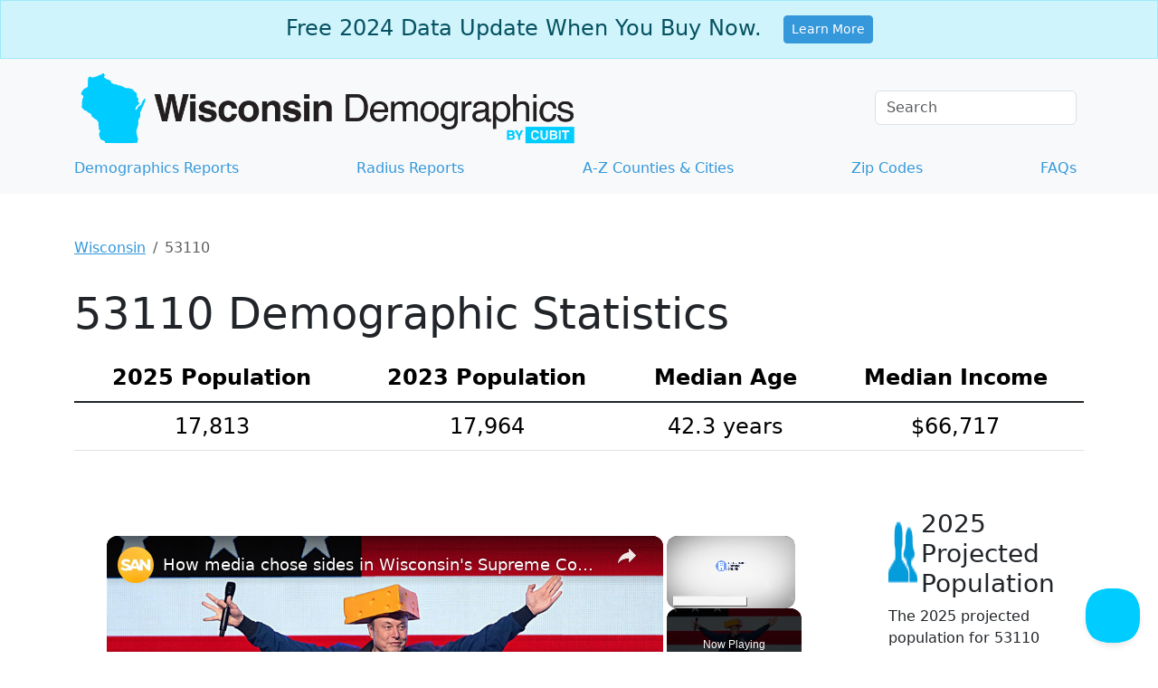

--- FILE ---
content_type: text/vtt; charset=utf-8
request_url: https://video-meta.open.video/caption/OR4qnHEZEj2y/80e02ed4fd36200f0b5883758b7c5d17_en-US.vtt
body_size: 28318
content:
WEBVTT

00:02.130 --> 00:07.880
Hello guys, it is me Isaac. And today we are
going to talk about in inference in regression

00:08.300 --> 00:16.829
And before I explain the steps in uh the 13, I
want to recap a little bit about the tea test

00:17.000 --> 00:26.459
OK. So I'm going to revisit a tea test. Um
So let me start with the basic thing pass

00:28.229 --> 00:38.330
And maybe um C I see, I
for me, I'm just in the for

00:38.330 --> 00:47.560
population mean. And um if you remember

00:47.560 --> 00:52.439
what we have learned in the uh construction,
constructing the conference interval

00:53.080 --> 01:02.470
uh We divide the case into the two cases. One we want
uh case where we already know what is the population

01:02.470 --> 01:09.629
uh standard deviation. But another
case is that we don't know um unknown

01:11.339 --> 01:19.160
So we have unknown sigma which is the population
standard deviation. So I'm gonna quickly recap these two

01:19.339 --> 01:28.870
OK. So first we know that some
random variable follows the normal

01:28.870 --> 01:34.580
distribution whose mean is population mean
mu and uh standard deviation is sigma

01:35.180 --> 01:43.029
And from the sampling distribution class, what
we have learned is that if X bar follows the

01:44.650 --> 01:50.930
uh if X follows the normal distribution, then
X bar follows also the uh same distribution

01:50.930 --> 01:54.709
which is the normal distribution
and it will have the same mean

01:54.910 --> 02:04.750
which is the uh population mean mu but
has a different uh standard deviation uh

02:04.750 --> 02:11.419
which is sigma, which is the uh population
standard deviation over spirit of N

02:11.570 --> 02:21.550
And this is a sample size. This
N means simple size. So um

02:21.979 --> 02:31.169
what I want you to focus here is that when we have
this form something follows the normal distribution

02:31.309 --> 02:35.110
and we know that the mu and
then we don't know the, I mean

02:35.419 --> 02:40.949
I mean, we want to construct the
conference interval for population mu

02:40.949 --> 02:47.029
So this one, but we don't know what it does.
Uh standard deviation for the population

02:47.029 --> 02:54.929
So population standard deviation, Sigma, in
that case, what we have done is that first

02:55.380 --> 03:05.029
we replaced Sigma with simple standard deviation

03:05.210 --> 03:16.660
OK. And then second constructor on C with

03:16.660 --> 03:27.220
the uh X bar. So this X
bar plus minus and T oh

03:28.860 --> 03:38.710
critical value which is M minus one. And
maybe if we want to construct a 95 then

03:40.399 --> 03:49.589
I set up my alpha as a 0.05 which is the uh number
that can make D one minus alpha makes D 0.95

03:49.649 --> 03:59.199
OK. And then what we did
is we write down this

03:59.199 --> 04:08.460
part in here. So Sigma, not Sigma actually

04:11.000 --> 04:19.220
s over spirit of N. OK. So
um originally maybe uh here

04:19.589 --> 04:23.660
Sigma, we need to put Sigma here.
But since we don't know that

04:23.660 --> 04:32.820
what is the Sigma, we replace that Sigma
with the S so uh Silver Spirit even we call

04:32.820 --> 04:41.940
this term as standard error. OK. So um this
is what we have learned for the C I so to

04:41.940 --> 04:50.970
construct the C I, we use this X bar and then
plus minus critical value from T distribution

04:52.470 --> 05:01.339
and then we just write it down
this uh um the term in here

05:01.440 --> 05:08.049
So whenever we know that something follows
the normal distribution, and uh if that

05:08.910 --> 05:17.959
um if that's uh mean is the
population mean, or maybe uh

05:17.959 --> 05:27.269
population mean, and then we, if we know the standard
deviation, then we can construct the uh pumpkins

05:27.269 --> 05:39.089
interval using this term. And
it's standard deviation. OK. And

05:39.089 --> 05:48.390
for tea, a tea test, um our no

05:48.390 --> 05:57.459
hypothesis is like this, we wanna test our
population mu is this some specific number

05:57.459 --> 06:05.869
M zero? And maybe our alternative
hypothesis is like me is not muse

06:08.649 --> 06:17.750
And in this case, uh what we had to do is
that we wanna calculate the T test statistic

06:25.890 --> 06:35.750
like this E is X
bar minus M zero N

06:36.700 --> 06:42.850
here is also sigma over square,
the N, but we don't know the sigma

06:42.850 --> 06:52.970
So we replaced the sigma here with
the S. So what is the um come

06:52.970 --> 06:59.660
on thing in uh uh construct uh
constructing the conference interval case

06:59.660 --> 07:06.220
And the tea test case is that we
use this one and this time again

07:06.670 --> 07:13.079
OK. So we put this one
in here and then we put

07:13.079 --> 07:24.880
put this in here. So

07:24.880 --> 07:34.019
if you remember uh this, and then um if you keep thinking
about this uh thing in the T test and the confidence

07:34.019 --> 07:39.329
interval, you are going to find the similar thing
happens in the imper in the regression setting

07:39.329 --> 07:48.399
OK. So in the regression setting, um
you wanna find the regression line

07:48.399 --> 07:57.670
which can be written as this one, but we
don't know, we cannot observe this uh line

07:57.670 --> 08:08.380
directly because we have some uh noise and this
noise, we assume that this follows the normal

08:08.380 --> 08:17.510
distribution and whose mean uh whose standard
deviation is uh sigma and we don't know the sigma

08:17.779 --> 08:26.799
So this is unknown. And so since

08:26.799 --> 08:32.219
we do not know the uh what is A and B, which
means that we don't know the regression line

08:32.309 --> 08:39.349
we had to estimate that A
and B using the data set

08:39.549 --> 08:49.169
OK. So what we have done is that we asked me the uh slope
first to calculate the I I mean by calculating the R

08:49.580 --> 08:58.700
and the SY and sex. So R represent,
represent the correlation coefficient

08:59.200 --> 09:08.429
and uh sy represent the standard A
sample, standard deviation for Y and X

09:08.429 --> 09:14.929
represent this sample standard deviation
for X. OK. So if we calculating these three

09:15.210 --> 09:19.049
and if you are using this formula,
we can estimate the B head

09:19.229 --> 09:28.510
OK. And then a after we asked
me to be had um a head can

09:28.510 --> 09:37.690
be also estimated by calculating the uh
sample mean for why and subtract that

09:37.690 --> 09:47.280
from the B head multiply by
X head. OK. So these two are

09:48.580 --> 09:55.450
um are the thing that we have learned
from the uh previous uh regression class

09:55.760 --> 10:05.450
OK. And statistician uh figured
out like this. Um This a hat also

10:05.830 --> 10:14.969
follows the normal distribution whose mean
is A and then standard deviation is looks

10:14.969 --> 10:24.500
like this and plus xr
square X I minus X bar

10:25.369 --> 10:34.599
square. OK. And we had also follows
the normal, normal distribution and

10:34.599 --> 10:40.960
whose mean is B, which is a
true uh a regression line slope

10:41.299 --> 10:50.570
And it's, it's standard deviation is
Sigma over square root of summation X

10:50.700 --> 10:59.729
I minus X bar square.
Hm. So um these, you

10:59.729 --> 11:09.130
don't need to memorize. So
this is the, the fact. So, so

11:09.130 --> 11:16.830
you can just understand what's going on. Like
statisticians figured out these two distribution

11:16.830 --> 11:22.729
So we know uh we just uh take it as granted
like the head follows the normal distribution

11:22.969 --> 11:32.200
And then uh its mean is actually true slope. And
whose standard deviation is Sigma over spirit

11:32.200 --> 11:41.359
of summation of the X I minus X bar squared.
OK. How do we use this fact to construct the C

11:41.359 --> 11:50.929
I? OK. Since this uh behead follows the
uh this distribution, you can use this

11:50.929 --> 12:00.429
one and this one to construct the C OK.
However, uh we don't know what is Sigma

12:00.429 --> 12:09.539
right? So we don't know this one. So
first we wanna replace the sigma with the

12:10.109 --> 12:15.940
some S OK. And in our uh
class, she just give you

12:15.940 --> 12:24.950
I mean, our professor gave you, gave you the uh
formula how to uh how to replace the uh sigma with the

12:24.950 --> 12:35.309
uh data set. And she used the notation like this
and the formula for this one is spirit of one

12:35.309 --> 12:45.830
over N minus two and sigma
Y I minus Y head like

12:45.830 --> 12:53.640
this. So this is the uh
residual if you can uh residual

12:53.640 --> 13:03.559
some of scare. So more
accurately, maybe I would say this

13:03.559 --> 13:13.989
is residual and then they just uh squared and

13:13.989 --> 13:19.719
then sum them up and then divide by and minus
two. And why do we divide by and minus two

13:19.890 --> 13:27.140
Because we are ask me
the A and B which is the

13:27.140 --> 13:36.960
our parameter. So uh for now, I mean, there's
another reason but for now you can just uh understand

13:36.960 --> 13:46.049
we have an, an observation but we use
the um two to estimate the parameter

13:46.049 --> 13:57.409
number. So these two means
the number of parameter we

13:57.409 --> 14:06.650
used. So in this case
A and B are my uh

14:06.650 --> 14:16.289
our uh parameter. OK. So we

14:16.289 --> 14:25.479
we gonna use this sy given X uh to uh
for as a value or as a replacement

14:25.479 --> 14:34.989
for the uh Sigma.
So our C I maybe 95

14:35.580 --> 14:45.229
C I will be, we had
uh C I four B looks

14:45.229 --> 14:56.299
like this be hat plus minus key, this version uh T uh
critical value for T distribution and who's degree

14:56.299 --> 15:05.409
of freedom is M minus two. And then my alpha
is 0.05 since I wanna uh construct the 95

15:05.409 --> 15:14.469
C I. And then what I'm gonna do, I
wanna put this thing in here with

15:14.469 --> 15:23.559
the replacement for Sigma. So S Y given

15:23.559 --> 15:32.809
X will be the replacement
and then favorite of Sigma X

15:32.809 --> 15:41.929
I minus X bar there and
then uh take the spirit of

15:41.929 --> 15:50.969
that. So this is the 95% C

15:50.969 --> 16:00.099
I for the regression line slope. OK.
And also we can do the tea test four

16:03.690 --> 16:12.760
for B which is slope. Um So in

16:12.760 --> 16:21.119
this case, what is our no hypothesis,
our no hypothesis is B zero

16:22.030 --> 16:28.530
And what does that mean when the B is
zero? What is uh what things can happen

16:31.309 --> 16:40.369
So when you think about the regression
line, we can uh uh we can write

16:40.369 --> 16:48.450
down its formula like this,
right? Y is equal to A plus BX

16:48.450 --> 16:56.460
However, when the B is zero, then
X term, so when the slope is zero

16:56.669 --> 17:04.140
then Y does not relate it to X, right?
So this means that when the B is zero

17:06.828 --> 17:18.170
we can say that why? And
X does not have, have

17:18.170 --> 17:28.609
linear relationship. OK

17:28.609 --> 17:38.250
So this is our no hypothesis. So we want to test whether
X and Y variable does not have a linear relationship

17:39.000 --> 17:49.109
or not. OK. So versus the natural uh
alternative hypothesis for this should be B

17:49.109 --> 17:58.239
is not zero, which means that slope is not zero.
OK. And to test this what we did in the tea test

17:58.239 --> 18:09.890
actually, um first we wanna calculate
the tea test statistic, right? And

18:09.890 --> 18:19.390
this tea test statistic was
X bar minus zero and, and C

18:19.390 --> 18:28.569
but in this case, now we already know
what is so T test statistic is he

18:28.569 --> 18:37.989
had, right? So we put X bar since X
bar follows the normal distribution mu

18:38.560 --> 18:47.890
Sigma rule of spirit. And now we wanna
put the head here because the hat follows

18:47.890 --> 18:54.979
the normal distribution whose mean
is actually our uh uh true slope

18:54.979 --> 18:59.140
OK. So that's why we want
to put a B head in here

18:59.400 --> 19:06.160
And what is the uh mu zero here? We
want to test whether it is zero or not

19:06.160 --> 19:13.420
So you want to put zero
in this uh uh this place

19:13.420 --> 19:22.449
OK. And then uh for SUV and SE
simulator, we already know that

19:22.449 --> 19:31.689
this one is like this. We
already know this uh standard

19:31.770 --> 19:47.089
is this, I'm gonna copy that like

19:47.089 --> 19:54.310
this. Eh So since we have zero
here, I can just erase it

19:55.010 --> 20:04.400
So this is my tea test statistic and I know this
will follows the tea distribution and whose degree

20:04.400 --> 20:14.359
of freedom is and minus two. OK.
So if uh my tea test statistic ah

20:16.150 --> 20:23.040
is larger than the critical value which corresponding
to the uh our uh significance level alpha

20:23.040 --> 20:28.290
which is maybe 0.05 then we
can reject the uh no hypothesis

20:28.680 --> 20:38.209
And also a P value, you can calculate
the P value uh using the T distribution

20:38.489 --> 20:43.540
But uh since in our course, we are going
to use the CE S to calculate the P value

20:43.540 --> 20:47.719
OK. But usually in cas uh we
will give you the disc form

20:48.390 --> 20:58.069
So P value, I would say P
value Disney to multiply

20:58.069 --> 21:07.199
by probably of T minus two is
larger than T. And then you're

21:07.199 --> 21:16.209
gonna see this sentence, this
sentence in ce. So whenever you see

21:16.689 --> 21:21.709
this statement in CS, uh you can say
uh you, you should recognize that

21:21.709 --> 21:25.729
Oh, that tells you what
is the uh P value is OK

21:26.219 --> 21:35.780
So let's just move on to
the uh ce uh section. So

21:35.780 --> 21:43.689
we are going to use OECD data. Uh We
already uh uh use this data before

21:44.119 --> 21:53.130
And so OECD data set has a uh couple of
countries information about uh PC GDP and

21:53.130 --> 21:58.030
PC P and the number of band,
the bed variable, for example

21:58.030 --> 22:08.760
beds variable has the inpatient hospital beds
for 1000 population and data set made in uh 1996

22:11.500 --> 22:17.959
So let me just copy this and paste
into the ours system to load the data

22:18.410 --> 22:27.630
And you guys already uh studied this uh food
before. So I'm going to just briefly explain

22:27.630 --> 22:34.829
the code meaning. So uh we grabbed
the URL to OEC variable and then my

22:34.829 --> 22:44.130
I declared my data set name as OECD and C. Uh
We asked cess to grab this URL to pull the data

22:44.130 --> 22:51.800
from that URL. And we let the cess
know there is some uh uh variables

22:52.099 --> 22:59.760
And our first column is uh country variable, which is
character value because I put the dollar sign there

22:59.979 --> 23:08.579
And then 13 means that I want to uh grab the
13 characters for this uh country variable

23:08.660 --> 23:16.839
And my second variable will be the PC GDP and
third variable will be uh P PC H and so on

23:17.739 --> 23:26.140
So if we submit this uh code and then we
can check the data using the prop print

23:26.890 --> 23:35.750
So let me just let me just type
that print. Data is equal to OECD

23:37.150 --> 23:46.329
And right, then we can check that there

23:46.329 --> 23:56.489
are uh 29 countries, right? And then
first column, second column, third or

23:56.489 --> 24:05.790
5th, 6th column will be there is
there. And now uh I wanna draw

24:05.790 --> 24:13.869
the plot first because we are uh gonna in, we are
gonna do the inference in that uh regression setting

24:13.869 --> 24:23.560
So let me just draw the plot first. OK.
And my uh I choose the two variable which

24:23.560 --> 24:28.890
is PC H and PC GDP. But you guys
can also try other variables too

24:32.530 --> 24:41.839
Sorry. My dog is barking. OK? So, so

24:41.839 --> 24:50.849
I'm going to use the SG scatter uh procedure and
uh I set up my OECD data for the scatter plot

24:51.119 --> 24:56.390
and I set the title like uh
scatter plot of PC H and the PC GDP

24:57.000 --> 25:03.119
And it is going to draw the plot
using PC uh PC H and the PC GDP

25:03.569 --> 25:12.729
And I put the two options. One is data label.
So this data uh label is equal to country

25:12.729 --> 25:19.680
meaning that uh uh C will use the
information about the country variable

25:19.680 --> 25:29.219
So this first column to label the data point.
OK. So, and then this uh regression equal

25:29.219 --> 25:37.589
to no group means that it will uh just do the regression
using the whole data and then it will draw the regression line

25:37.709 --> 25:47.160
And this greed means uh our result plot has
some greed like uh like horizontal and vertical

25:47.160 --> 25:56.359
lines in the uh plot. OK. So let's
just submit that. And if we the

25:57.849 --> 26:07.290
the plot I got this,
so it has a grid right

26:07.680 --> 26:15.619
and then it has a regression line and the older data
points has a label which is the um country's name

26:15.869 --> 26:25.569
OK. So, since we have this result,
um let me pull up some question

26:28.510 --> 26:38.829
So um we are going to answer
for these seven question

26:39.150 --> 26:47.000
First one is the uh check assumptions needed for
regression linear regression by examine the scat plot

26:47.280 --> 26:54.910
So how can we check the assumption? What was our
assumption for the digression linear regression

26:55.410 --> 27:04.630
Our assumption was that uh we observe the data from
the regression line with the noise and we assuming that

27:04.630 --> 27:11.040
noise follows a normal distribution whose mean
is zero and the standard deviation is Sigma

27:11.310 --> 27:18.829
OK. Which mean, what does that mean?
That means no matter what X values

27:19.180 --> 27:23.739
So no matter what uh in our
case, no matter what PC GDP

27:24.459 --> 27:30.000
uh when we pick the, some uh
reason corresponding to that X

27:30.500 --> 27:38.400
it should have same standard deviation. So
the Y value, so variation from the Y value for

27:38.400 --> 27:47.520
for example, if I picked up around 15,000, the
vertical uh variation of the data should be equals

27:47.520 --> 27:56.760
to other, other regions. So uh for example, if
I compare it to this uh 15,000 area and then

27:56.760 --> 28:03.949
25,000 area, it should be vertical
variation should be similar to each other

28:04.030 --> 28:11.479
And in my point of view, the older
data kind of disputed like some band

28:11.589 --> 28:25.439
So I can just uh let
me just pull up. So

28:28.040 --> 28:46.579
we assuming we

28:46.579 --> 28:54.949
assuming that the um no matter
what we pick the X values

28:55.130 --> 29:04.229
the vertical uh variation should be the same.
OK. It should be center at the regression

29:04.229 --> 29:13.390
line and has this similar, I mean
theoretically same uh standard deviation

29:13.530 --> 29:17.699
So when we, how can you check
that if we draw the scatter plot

29:17.699 --> 29:27.199
And then if we found that the trends of the data
like uh they are the spirit center at the regression

29:27.199 --> 29:35.199
line, I can say, oh, the reg assumption
for the regression line are uh is satisfied

29:35.839 --> 29:45.589
OK. So when we compare this pattern and our
uh result scatter plot is similar except

29:45.589 --> 29:54.660
few uh data point such as United States. So
if I, maybe if I think that United States

29:54.660 --> 30:03.829
is our uh outlier, then whole uh data set center that
the regression line and it looks like the vertical

30:03.829 --> 30:11.000
variation does not uh varies that much. So I
can say that our assumption uh is satisfied

30:11.000 --> 30:17.250
OK. Now, uh let me uh do some
regression inference in SAS

30:17.920 --> 30:27.089
OK. So in regression uh uh

30:27.089 --> 30:36.469
regression in France, we can
do there's only three cold

30:36.829 --> 30:45.969
So we can use this one and submit
that in says this will give you

30:45.969 --> 30:50.560
tons of data, uh tons of results.
OK. So if you submit this one

30:52.660 --> 31:01.780
so I use the uh PC H as my dependent
variable and I set the PC GDP as my

31:01.780 --> 31:11.719
uh independent variable. And CLB, this option will
give you the conference interval for the uh regression

31:11.719 --> 31:15.349
slope and the intercept
which is A and B true A and B

31:15.349 --> 31:27.380
OK. So let me uh check the
result. OK. Let me just uh I

31:27.380 --> 31:38.380
want to see the result in HTML. So let me just uh choose
that option and resubmit it if I resubmit that they

31:38.380 --> 31:47.949
will give you or nicer prettier result. So we have a
lot of resulting here re uh related to the regression

31:48.209 --> 31:58.739
uh lines. OK. First, so
they use the uh 29 data

31:59.569 --> 32:08.989
and then we have this ysis

32:08.989 --> 32:16.739
of variance arm table. And also
table for the uh parameter estimate

32:17.229 --> 32:24.219
And we have bunch of scatter plot and
residual plot. OK. And as we can see

32:24.219 --> 32:34.930
they just also give you some band, right? And we can
see that all of these uh data are disputed around

32:34.930 --> 32:39.020
the some band except that the
United States. So I, I say

32:39.020 --> 32:48.510
oh, the assumptions for the regression line is satisfied.
OK. So let me just pull up the some question that I have

32:48.510 --> 32:58.109
today. So second one is that the second
question is that how well does the regression

32:58.109 --> 33:07.339
line fit the data? How can we confirm this? How
can we say about the fitness of the regression

33:07.339 --> 33:15.989
line? Which measure should we use
the answer is our square value

33:15.989 --> 33:25.280
So uh in uh uh result
screen, we have this, this

33:25.280 --> 33:32.550
table. OK. In that we have
this R square which is 0.7642

33:32.760 --> 33:42.089
And this R scale uh tells you that the
regression line can capture the 76% of the

33:42.189 --> 33:50.189
uh variation of the uh data
by uh uh can be that percent

33:50.189 --> 33:58.020
60 76% of the uh variation of the data
can be explained by linear regression line

33:58.229 --> 34:06.010
So in that sense, our care will give you
the uh answer for the second question

34:06.400 --> 34:16.080
OK. And third question is the no hypothesis is
that there is no linear relationship between

34:16.379 --> 34:25.040
ECH and PC GDP. Write this know and alternative
hypothesis as statement about population parameter

34:25.560 --> 34:32.320
So what is the known hypothesis and the
alternative hypothesis for question three

34:36.570 --> 34:47.850
So for question three, so Q three,
no hypothesis will be slope

34:47.850 --> 34:57.370
is zero versus no hypothesis
is slope is not zero. Because

34:57.370 --> 35:02.969
we know that when the slope is, we
know that when the slope is zero

35:04.350 --> 35:14.229
uh there's no linear

35:16.449 --> 35:33.149
relationship between XNY

35:34.209 --> 35:43.280
variable. So we can say that when
the slope is zero, theres no

35:43.399 --> 35:50.080
linear relationship between X and
Y variable. In our case, we have PC

35:50.870 --> 36:00.080
this is our Y variable
and AC GDP is our

36:00.080 --> 36:06.050
X variable. So no hypothesis
should be the uh slope is zero

36:06.050 --> 36:12.429
And alternative is slope is not zero.
And what is the result of that this test

36:12.429 --> 36:20.300
So let me just go back to the question. So we
finished to write the no and alternative hypothesis

36:20.300 --> 36:30.350
And uh Q four ask you to write
down the point test my and

36:30.350 --> 36:36.550
the 95 conference interval for the
parameter of interest in the hypothesis

36:36.629 --> 36:41.500
So what is the, what is the
parameter of interest in question

36:41.500 --> 36:51.250
Three, question three's parameter should be
slow, right? And this is the uh coefficient

36:52.280 --> 36:59.020
for quarter percent of the uh PC
GDP variable in ce S uh screen

36:59.020 --> 37:08.959
So if I pull up the
CE S there is um this

37:08.959 --> 37:15.139
table, so it will show you the
result of the parameter estimate

37:15.919 --> 37:22.129
And first term is the intercept,
which is uh a our case

37:22.959 --> 37:29.229
right? We use a for intercept and E
for slope. So this is the intercept

37:29.229 --> 37:37.790
And then this one is the uh estimate of the
slope which is the estimate of the uh parameter

37:37.959 --> 37:47.479
So this is behead. OK. And uh
if we look at the table column

37:47.479 --> 37:54.320
names, um this one will give you
the standard which is se right

37:54.530 --> 38:01.949
And then T value which is T test
statistic. And uh this is uh E value

38:01.949 --> 38:07.379
right? Did you, do you remember
like when I explain the P value

38:07.560 --> 38:16.580
I will give you the similar form like the P value should be two
times of probability of tea distribution is larger than the absolute

38:16.580 --> 38:25.379
value of T. And this is it OK. And then this
part will give you the 95 conference interval

38:25.469 --> 38:34.659
So answer for the question four
estimate and the 95 conference

38:34.659 --> 38:43.030
interval for parameter which is a slope
parameter. Then we can use this one

38:43.030 --> 38:48.610
This is the Smith and the 95
confidence interval will be this one

38:48.830 --> 38:58.000
OK? From 0.07 to zero point
0.11. OK. So based on this

38:58.000 --> 39:08.129
result, the follow up question is this number five
based on your answer to the preceding question

39:09.020 --> 39:15.320
Would you reject the non hypothesis at
significance level? Alpha is equal to 0.05

39:15.820 --> 39:25.399
Yes or no. So let me, let's
go back to this uh question

39:25.520 --> 39:33.429
So question four, we set the old hypothesis and
the alternative hypothesis and question four

39:35.419 --> 39:44.909
Uh we uh observe
the C I 95% C I four

39:46.500 --> 39:52.790
in a slope. And it says
that um what was the value

39:52.790 --> 40:02.510
Your point 0.07558

40:03.350 --> 40:12.500
and 0.118 05. So this was
the C for the slope and

40:12.500 --> 40:22.270
the conference level was
95%. OK. And 25, if our

40:22.270 --> 40:32.219
alpha is 0.5 would you reject a no
hypothesis? And the answer is yes

40:32.540 --> 40:42.580
Why? Because the C I 95

40:43.550 --> 40:53.020
C I does not, does

40:53.020 --> 41:02.250
that include zero? So
since the 95 C I does

41:02.250 --> 41:09.189
not include a 00, that means our
P value is actually less than 0.05

41:09.280 --> 41:15.820
So we can reject the no hypothesis.
Which means we can say that oh

41:15.820 --> 41:23.409
there is uh there is a linear relationship
between the PC H and the PC GDP

41:23.530 --> 41:32.760
OK. And for question six, what are

41:32.760 --> 41:42.129
the numeral value of test statistic? And the P value for two
side test of non linear relationship between PC H and the PC GDP

41:42.760 --> 41:51.389
This one is also uh ask you the same thing, ask you about
the same thing which is uh testing for the slope parameter

41:52.149 --> 42:01.909
And if I pull up the screen, this will
give you the tea uh the same table uh

42:01.909 --> 42:11.550
give you, gives you the same uh T value which is
T test statistic which is 9.36 and corresponding

42:11.550 --> 42:22.060
P value is actually two times of this one. But
it says that this uh itself is less than 0.0001

42:22.060 --> 42:26.979
So even if we uh uh double
it up, it does not uh it

42:27.070 --> 42:33.929
it is less than 0.05. So we're gonna
do the same thing we can reject

42:37.169 --> 42:43.010
So we, we can reject. So question
seven, based on your answer

42:44.040 --> 42:50.929
when we set the uh significance level alpha is
equal to 0.05 we can reject the non hypothesis

42:51.080 --> 42:58.510
So even if we uh uh no matter
what uh method that we

42:58.510 --> 43:05.179
we, you are going to use. For example, if you
using the C I for the testing the parameter

43:05.570 --> 43:13.270
uh you are going to reject the no hypothesis.
And also if you using the tea test statistic also

43:13.270 --> 43:22.439
you can uh uh you should uh we get the same
conclusion of rejecting the non hypothesis because

43:22.750 --> 43:30.790
uh our P value is, is less than our
significant significance level of 0.05 right

43:30.850 --> 43:37.419
OK. So I think uh I'm done for today.
I hope you guys enjoy the uh weekend

43:37.419 --> 43:43.179
And if you have any questions about our uh
dis uh discussion section and the lecture

43:43.280 --> 43:46.489
uh you can send me an email. OK. Bye


--- FILE ---
content_type: text/vtt; charset=utf-8
request_url: https://video-meta.open.video/caption/k1DeIuajARTB/72d9e27c29a3245eafd7117ebb39a7fd_en-US.vtt
body_size: 13507
content:
WEBVTT

00:00.000 --> 00:04.560
Have you made people? Are you thinking about
making people? If you said yes, you'd probably

00:04.560 --> 00:09.680
like to know where the best and safest place to
do that is. At least the raising part, not the

00:09.680 --> 00:14.960
actual making of the kids. You can do that behind
a dumpster in Vegas if you want. I wouldn't suggest

00:14.960 --> 00:19.940
it, but it is possible. Today we're looking at one
of the best states to raise a family, Wisconsin

00:20.340 --> 00:24.820
The Badger State always shows up on positive
lists that have anything to do with families

00:24.820 --> 00:28.460
If you've ever been to Wisconsin
or you know someone from Wisconsin

00:28.460 --> 00:32.759
you probably already know this. Wisconsin
is an amazing state for families

00:32.759 --> 00:36.880
for so many reasons. But today I'm
gonna show you the top 10 reasons

00:36.880 --> 00:40.820
the Badger State is a great state
for families. Got it? Get it

00:40.880 --> 00:49.160
Good. Let's take a look. Number 10, education.
If you're gonna be raising a family

00:49.260 --> 00:52.880
you're gonna wanna have a good education.
No one in their right mind moves their kids

00:52.880 --> 00:57.360
to a place that has horrible schools. Unless
you're a person that went to horrible schools

00:57.360 --> 01:00.940
and you see nothing wrong with it.
Wisconsin has a strong educational system

01:00.940 --> 01:04.560
with many schools and universities that
rank among the best in the country

01:04.720 --> 01:10.300
These institutions offer diverse learning opportunities
range from liberal arts to technical programs

01:10.460 --> 01:15.920
You got the University of Wisconsin-Madison, the University
of Wisconsin-La Crosse, University of Wisconsin-Eau Claire

01:16.320 --> 01:22.400
Lawrence University, Marquette University down there in
Milwaukee, and a whole bunch of other universities of Wisconsin

01:22.400 --> 01:29.060
like at Parkside, Platteville, River Falls, Oshkosh,
Stevens Point, Green Bay, Whitewater, to name a few

01:29.240 --> 01:35.400
A few years back, I was doing a video on colleges and universities,
and I came across one stat, and I forget the exact numbers

01:35.540 --> 01:39.120
but it kind of shows you how good the schools
are and how good the people are in Wisconsin

01:39.300 --> 01:46.120
But when it came to the percentage of students that choose
to go to college in state, Wisconsin was number one

01:46.240 --> 01:51.740
Like I said, I forgot the exact percentages, but they had
the largest percentage of students graduating high school

01:51.740 --> 02:04.960
that chose to stay in state. Number nine, the land. Wisconsin, in my opinion,
is a lot like Oregon and a few other states where the land is very welcoming

02:05.240 --> 02:10.360
There is always something to do right out your front
door in Oregon. And that's how it is in Wisconsin

02:10.660 --> 02:14.960
Wisconsin has an abundance of natural beauty
with lakes, forests, and parks that provide

02:14.960 --> 02:22.320
endless opportunities for outdoor recreation. What I like about
Wisconsin also is a lot of the things you can do in the summer, you

02:22.320 --> 02:29.020
could still do in the winter. Camping, obviously. Fishing. They
go ice fishing there go hiking snowshoeing cross-country skiing

02:29.020 --> 02:43.866
But during the summer there's like a lake or a pond or a creek There always something to do around water in Wisconsin And if
you got kids you know that kind of important Wisconsin has some pretty impressive state parks You have well Wisconsin Dells

02:43.966 --> 02:50.046
but then you have Devil's Lake State Park, Peninsula State
Park, and something I did there once, which was a good time

02:50.146 --> 02:54.066
was the Ice Age Trail. It's
one of the 11 national trails

02:54.066 --> 02:58.526
and one of the best hiking trails in
Wisconsin. We also went snowmobiling that trip

02:58.626 --> 03:07.706
It was a lot of fun. number eight they got nice people you
always hear about the southern hospitality i think wisconsin

03:07.706 --> 03:12.826
almost does it better and they're one of our most
northern states wisconsin is sort of known for its

03:12.826 --> 03:17.446
friendly and welcoming communities these people
are famously good neighbors that's just a fact

03:17.446 --> 03:22.326
families can feel safe and secure in these tight-knit
neighborhoods where everyone looks out for one

03:22.326 --> 03:26.526
another that's kind of their thing that's how it
is in minnesota too and there's a few different

03:26.526 --> 03:31.046
reasons for this, or at least a few different
theories for this. A good percentage of the people

03:31.046 --> 03:37.406
that were early settlers in Wisconsin and Minnesota
were Scandinavian. The Scandinavian people that

03:37.406 --> 03:43.286
moved here came from small villages and very small
towns, places that are used to relying on each

03:43.286 --> 03:49.506
other and getting along. That attitude and culture
spread through the Midwest. Midwesterners in general

03:49.506 --> 03:54.526
are known for their friendly and polite manners,
and Wisconsin is no exception. Midwesterners place

03:54.526 --> 03:59.226
a high value on community, hard work, and
hospitality, which translates into the friendly

03:59.226 --> 04:04.806
and welcoming atmosphere that you often experience
in Wisconsin. Sort of the exact opposite that

04:04.806 --> 04:09.086
you'll get if you go to Los Angeles. You go there
and you got a problem, you're on your own. I mean

04:09.146 --> 04:13.226
the people will take time out of their day
to talk trash about you. That's about it

04:16.086 --> 04:20.266
Number seven, things to do. Wisconsin is
home to many family-friendly attractions

04:20.266 --> 04:25.786
including zoos, museums, and amusement parks. The
Badger State's diverse culture provides opportunities

04:25.786 --> 04:30.966
for learning and entertainment at the various festivals.
They always seem to be having some sort of festival

04:31.166 --> 04:35.886
and a strange amount of these family fun
activities involve the consumption of beer

04:36.166 --> 04:44.946
I'm all in on that one. Number six, jobs and
security. Wisconsin has a thriving economy

04:44.946 --> 04:54.066
with many job opportunities in a variety of industries. There are a lot of places with a
lot of really good jobs that they can't even find enough people for right now in Wisconsin

04:54.346 --> 04:59.306
This is always good because nothing's more uncomfortable
than moving to a new place with your family

04:59.306 --> 05:05.326
and having to worry about job security or not being
able to get another job if this one doesn't work out

05:05.386 --> 05:08.926
And if you're a dad or a mom, that
kind of crap will keep you up at night

05:09.046 --> 05:22.732
Now if you like working fast food or something like that that never keeps you up because there a job opening no matter where you go Cool thing about Wisconsin
they have plenty of trade jobs that they looking to fill Don sleep on going to trade school guys If you younger right now and you thinking about college great

05:22.812 --> 05:30.572
If you can do college, absolutely, go do it. Just keep in mind, there's
a lot of good trade schools that can get you a good job or a good career

05:34.092 --> 05:40.052
Number five, it's cheap. Wisconsin has a low-cost
living, making it an affordable place to raise a family

05:40.412 --> 05:44.412
Families can enjoy a high quality of life
without breaking the bank, so to speak

05:44.572 --> 05:48.652
When it comes to health care, Wisconsin is
ranked fourth in the nation for the cheapest

05:48.952 --> 05:56.292
When it comes to buying a home, they're ranked 16th in the nation. Now, like
I've said before, it's hard to really get a median price that's realistic

05:56.292 --> 06:03.372
for an entire state. Cities are a little easier to do. But just to give
you an idea, the median home price in the absolute cheapest state right now

06:03.372 --> 06:13.012
in 2023 is Mississippi, where the median home price is
$119,000. The most expensive is Hawaii with $615,000

06:13.552 --> 06:20.552
Wisconsin is $180,000. That isn't the cheapest, but it
ain't bad, especially when you look at what's going on

06:20.552 --> 06:27.512
in Hawaii and California, as a
matter of fact. Number four, sports

06:27.712 --> 06:32.492
Wisconsin is big when it comes to sports. On the
professional side, you got the Green Bay Packers

06:32.812 --> 06:36.992
the Milwaukee Bucks in basketball. You
got the Milwaukee Brewers in baseball

06:36.992 --> 06:40.592
They got a whole bunch of minor
league baseball teams and some hockey

06:40.992 --> 06:46.272
And that's just on the professional side. When you start looking at
their college sports, that's where these people get a little insane

06:46.552 --> 06:53.012
You got the University of Wisconsin Badgers, which have
won far too many things for me to even start naming them

06:53.132 --> 07:00.952
Then, of course, Marquette is huge when it comes to basketball. And then when you
look at their youth sports, this is a really big thing for most of these communities

07:01.352 --> 07:07.152
They like their hockey and they like their football, which if you
got kids, Youth sports usually plays a big part of their lives

07:07.392 --> 07:12.092
Not as much as when I was a kid. I mean, most kids are
playing video games instead of going to baseball practice

07:12.292 --> 07:21.112
but we all change. It's still a big part of a
lot of kids' lives. Number three, food and drink

07:21.452 --> 07:28.472
Wisconsin is sort of a foodie's dream. From cheese to
bratwurst. And some of the best beer you'll find in the country

07:28.672 --> 07:33.092
you'll find in Wisconsin. Now, the beer
thing's probably not as much of a family thing

07:33.232 --> 07:39.312
but everything else is. That's a big part of a lot of
their festivals. They have some really, really good food

07:39.532 --> 07:43.972
Wisconsin has a lot of farms, so you're going
to get a lot of fresh food and some really cool

07:43.972 --> 07:48.932
farmers markets. Seymour, Wisconsin claims to be
the birthplace of the modern hamburger. A lot of

07:48.932 --> 08:02.478
different places make that claim But the Butter Burger originated in Wisconsin most likely at Sully Grill in Milwaukee The
Butter Burger is a hamburger with butter spread on the buns You also find that just about everything has cranberries involved in

08:02.478 --> 08:10.718
Wisconsin. Number two, community. Now we've touched
on this a little bit in some of the other ones

08:10.858 --> 08:14.998
but Wisconsin has a strong sense of community.
They have a lot of local events and festivals

08:14.998 --> 08:19.698
that bring people together. Families can
participate in these celebrations and connect

08:19.698 --> 08:25.438
with others who share their same interests and
values, I guess. Wisconsin is still to this day

08:25.498 --> 08:31.438
a very rural state and rural communities in a
way sort of depend on the different festivals and

08:31.438 --> 08:36.538
events that a community will have. Well, that's
a tradition that goes way back because you really

08:36.538 --> 08:41.138
didn't see people that often. And this was a good
chance to get people together, celebrate the

08:41.138 --> 08:45.838
holidays, celebrate something just so you could
interact with other people besides the people that

08:45.838 --> 08:51.238
lived on your farm. This is also how a lot of
young people found a future spouse. Well, even

08:51.238 --> 08:55.738
though things have changed, it's still a big part
of Wisconsin life. Really, this is kind of big for

08:55.738 --> 09:01.318
all of the Midwest. But in my opinion, Wisconsin
and a couple other states like Iowa and Minnesota

09:01.318 --> 09:06.198
take it a step further. Yeah, back in the old
days, they didn't have Tinder or Facebook or

09:06.198 --> 09:12.118
Instagram. You actually had to go places to meet
the opposite sex. So events, festivals, state fairs

09:12.118 --> 09:16.938
county fairs were really important to communities
like this. And Wisconsin's keeping that type of

09:16.938 --> 09:22.898
tradition alive. All right, before we get to
number one, if you're thinking about moving to

09:22.898 --> 09:28.358
Wisconsin or any state, there's a link down below
for a website called Home and Money. They have

09:28.358 --> 09:32.238
all kinds of tools you might need if you're
looking to buy a house someplace, including

09:32.238 --> 09:36.678
getting you in touch with a real estate agent in
whatever area you're thinking about moving to

09:36.678 --> 09:44.218
All right, on to number one.
And number one, quality of life

09:44.338 --> 09:47.978
Wisconsin has the fifth highest quality
of life score in the United States

09:48.278 --> 09:51.938
The state schools are among the best performing
in the nation, like I'd said earlier

09:52.158 --> 09:56.898
They lead the country in high school graduation.
Cost of living is lower than the national average

09:56.898 --> 10:02.618
and levels of poverty are really low.
Unemployment is always below the national average

10:02.818 --> 10:09.658
The crime rate in most areas is extremely low. Milwaukee
is the only place that has any significant crime

10:09.898 --> 10:14.158
and theirs isn't terrible. When you look at
places like Chicago and Detroit and Philadelphia

10:14.538 --> 10:20.658
overall, Wisconsin is just a great place to live.
And the quality of life score kind of shows you that

10:20.878 --> 10:25.298
Their only real knock is they do more
drinking than any other state in the union

10:25.498 --> 10:30.078
So there's that. All right, that's
today's video. Hope you guys enjoyed it

10:30.078 --> 10:34.258
Hope you got some information on it. Now go
out, have a great day. Be nice to each other


--- FILE ---
content_type: text/vtt; charset=utf-8
request_url: https://video-meta.open.video/caption/k1DeIuajARTB/72d9e27c29a3245eafd7117ebb39a7fd_en-US.vtt
body_size: 13649
content:
WEBVTT

00:00.000 --> 00:04.560
Have you made people? Are you thinking about
making people? If you said yes, you'd probably

00:04.560 --> 00:09.680
like to know where the best and safest place to
do that is. At least the raising part, not the

00:09.680 --> 00:14.960
actual making of the kids. You can do that behind
a dumpster in Vegas if you want. I wouldn't suggest

00:14.960 --> 00:19.940
it, but it is possible. Today we're looking at one
of the best states to raise a family, Wisconsin

00:20.340 --> 00:24.820
The Badger State always shows up on positive
lists that have anything to do with families

00:24.820 --> 00:28.460
If you've ever been to Wisconsin
or you know someone from Wisconsin

00:28.460 --> 00:32.759
you probably already know this. Wisconsin
is an amazing state for families

00:32.759 --> 00:36.880
for so many reasons. But today I'm
gonna show you the top 10 reasons

00:36.880 --> 00:40.820
the Badger State is a great state
for families. Got it? Get it

00:40.880 --> 00:49.160
Good. Let's take a look. Number 10, education.
If you're gonna be raising a family

00:49.260 --> 00:52.880
you're gonna wanna have a good education.
No one in their right mind moves their kids

00:52.880 --> 00:57.360
to a place that has horrible schools. Unless
you're a person that went to horrible schools

00:57.360 --> 01:00.940
and you see nothing wrong with it.
Wisconsin has a strong educational system

01:00.940 --> 01:04.560
with many schools and universities that
rank among the best in the country

01:04.720 --> 01:10.300
These institutions offer diverse learning opportunities
range from liberal arts to technical programs

01:10.460 --> 01:15.920
You got the University of Wisconsin-Madison, the University
of Wisconsin-La Crosse, University of Wisconsin-Eau Claire

01:16.320 --> 01:22.400
Lawrence University, Marquette University down there in
Milwaukee, and a whole bunch of other universities of Wisconsin

01:22.400 --> 01:29.060
like at Parkside, Platteville, River Falls, Oshkosh,
Stevens Point, Green Bay, Whitewater, to name a few

01:29.240 --> 01:35.400
A few years back, I was doing a video on colleges and universities,
and I came across one stat, and I forget the exact numbers

01:35.540 --> 01:39.120
but it kind of shows you how good the schools
are and how good the people are in Wisconsin

01:39.300 --> 01:46.120
But when it came to the percentage of students that choose
to go to college in state, Wisconsin was number one

01:46.240 --> 01:51.740
Like I said, I forgot the exact percentages, but they had
the largest percentage of students graduating high school

01:51.740 --> 02:04.960
that chose to stay in state. Number nine, the land. Wisconsin, in my opinion,
is a lot like Oregon and a few other states where the land is very welcoming

02:05.240 --> 02:10.360
There is always something to do right out your front
door in Oregon. And that's how it is in Wisconsin

02:10.660 --> 02:14.960
Wisconsin has an abundance of natural beauty
with lakes, forests, and parks that provide

02:14.960 --> 02:22.320
endless opportunities for outdoor recreation. What I like about
Wisconsin also is a lot of the things you can do in the summer, you

02:22.320 --> 02:29.020
could still do in the winter. Camping, obviously. Fishing. They
go ice fishing there go hiking snowshoeing cross-country skiing

02:29.020 --> 02:43.866
But during the summer there's like a lake or a pond or a creek There always something to do around water in Wisconsin And if
you got kids you know that kind of important Wisconsin has some pretty impressive state parks You have well Wisconsin Dells

02:43.966 --> 02:50.046
but then you have Devil's Lake State Park, Peninsula State
Park, and something I did there once, which was a good time

02:50.146 --> 02:54.066
was the Ice Age Trail. It's
one of the 11 national trails

02:54.066 --> 02:58.526
and one of the best hiking trails in
Wisconsin. We also went snowmobiling that trip

02:58.626 --> 03:07.706
It was a lot of fun. number eight they got nice people you
always hear about the southern hospitality i think wisconsin

03:07.706 --> 03:12.826
almost does it better and they're one of our most
northern states wisconsin is sort of known for its

03:12.826 --> 03:17.446
friendly and welcoming communities these people
are famously good neighbors that's just a fact

03:17.446 --> 03:22.326
families can feel safe and secure in these tight-knit
neighborhoods where everyone looks out for one

03:22.326 --> 03:26.526
another that's kind of their thing that's how it
is in minnesota too and there's a few different

03:26.526 --> 03:31.046
reasons for this, or at least a few different
theories for this. A good percentage of the people

03:31.046 --> 03:37.406
that were early settlers in Wisconsin and Minnesota
were Scandinavian. The Scandinavian people that

03:37.406 --> 03:43.286
moved here came from small villages and very small
towns, places that are used to relying on each

03:43.286 --> 03:49.506
other and getting along. That attitude and culture
spread through the Midwest. Midwesterners in general

03:49.506 --> 03:54.526
are known for their friendly and polite manners,
and Wisconsin is no exception. Midwesterners place

03:54.526 --> 03:59.226
a high value on community, hard work, and
hospitality, which translates into the friendly

03:59.226 --> 04:04.806
and welcoming atmosphere that you often experience
in Wisconsin. Sort of the exact opposite that

04:04.806 --> 04:09.086
you'll get if you go to Los Angeles. You go there
and you got a problem, you're on your own. I mean

04:09.146 --> 04:13.226
the people will take time out of their day
to talk trash about you. That's about it

04:16.086 --> 04:20.266
Number seven, things to do. Wisconsin is
home to many family-friendly attractions

04:20.266 --> 04:25.786
including zoos, museums, and amusement parks. The
Badger State's diverse culture provides opportunities

04:25.786 --> 04:30.966
for learning and entertainment at the various festivals.
They always seem to be having some sort of festival

04:31.166 --> 04:35.886
and a strange amount of these family fun
activities involve the consumption of beer

04:36.166 --> 04:44.946
I'm all in on that one. Number six, jobs and
security. Wisconsin has a thriving economy

04:44.946 --> 04:54.066
with many job opportunities in a variety of industries. There are a lot of places with a
lot of really good jobs that they can't even find enough people for right now in Wisconsin

04:54.346 --> 04:59.306
This is always good because nothing's more uncomfortable
than moving to a new place with your family

04:59.306 --> 05:05.326
and having to worry about job security or not being
able to get another job if this one doesn't work out

05:05.386 --> 05:08.926
And if you're a dad or a mom, that
kind of crap will keep you up at night

05:09.046 --> 05:22.732
Now if you like working fast food or something like that that never keeps you up because there a job opening no matter where you go Cool thing about Wisconsin
they have plenty of trade jobs that they looking to fill Don sleep on going to trade school guys If you younger right now and you thinking about college great

05:22.812 --> 05:30.572
If you can do college, absolutely, go do it. Just keep in mind, there's
a lot of good trade schools that can get you a good job or a good career

05:34.092 --> 05:40.052
Number five, it's cheap. Wisconsin has a low-cost
living, making it an affordable place to raise a family

05:40.412 --> 05:44.412
Families can enjoy a high quality of life
without breaking the bank, so to speak

05:44.572 --> 05:48.652
When it comes to health care, Wisconsin is
ranked fourth in the nation for the cheapest

05:48.952 --> 05:56.292
When it comes to buying a home, they're ranked 16th in the nation. Now, like
I've said before, it's hard to really get a median price that's realistic

05:56.292 --> 06:03.372
for an entire state. Cities are a little easier to do. But just to give
you an idea, the median home price in the absolute cheapest state right now

06:03.372 --> 06:13.012
in 2023 is Mississippi, where the median home price is
$119,000. The most expensive is Hawaii with $615,000

06:13.552 --> 06:20.552
Wisconsin is $180,000. That isn't the cheapest, but it
ain't bad, especially when you look at what's going on

06:20.552 --> 06:27.512
in Hawaii and California, as a
matter of fact. Number four, sports

06:27.712 --> 06:32.492
Wisconsin is big when it comes to sports. On the
professional side, you got the Green Bay Packers

06:32.812 --> 06:36.992
the Milwaukee Bucks in basketball. You
got the Milwaukee Brewers in baseball

06:36.992 --> 06:40.592
They got a whole bunch of minor
league baseball teams and some hockey

06:40.992 --> 06:46.272
And that's just on the professional side. When you start looking at
their college sports, that's where these people get a little insane

06:46.552 --> 06:53.012
You got the University of Wisconsin Badgers, which have
won far too many things for me to even start naming them

06:53.132 --> 07:00.952
Then, of course, Marquette is huge when it comes to basketball. And then when you
look at their youth sports, this is a really big thing for most of these communities

07:01.352 --> 07:07.152
They like their hockey and they like their football, which if you
got kids, Youth sports usually plays a big part of their lives

07:07.392 --> 07:12.092
Not as much as when I was a kid. I mean, most kids are
playing video games instead of going to baseball practice

07:12.292 --> 07:21.112
but we all change. It's still a big part of a
lot of kids' lives. Number three, food and drink

07:21.452 --> 07:28.472
Wisconsin is sort of a foodie's dream. From cheese to
bratwurst. And some of the best beer you'll find in the country

07:28.672 --> 07:33.092
you'll find in Wisconsin. Now, the beer
thing's probably not as much of a family thing

07:33.232 --> 07:39.312
but everything else is. That's a big part of a lot of
their festivals. They have some really, really good food

07:39.532 --> 07:43.972
Wisconsin has a lot of farms, so you're going
to get a lot of fresh food and some really cool

07:43.972 --> 07:48.932
farmers markets. Seymour, Wisconsin claims to be
the birthplace of the modern hamburger. A lot of

07:48.932 --> 08:02.478
different places make that claim But the Butter Burger originated in Wisconsin most likely at Sully Grill in Milwaukee The
Butter Burger is a hamburger with butter spread on the buns You also find that just about everything has cranberries involved in

08:02.478 --> 08:10.718
Wisconsin. Number two, community. Now we've touched
on this a little bit in some of the other ones

08:10.858 --> 08:14.998
but Wisconsin has a strong sense of community.
They have a lot of local events and festivals

08:14.998 --> 08:19.698
that bring people together. Families can
participate in these celebrations and connect

08:19.698 --> 08:25.438
with others who share their same interests and
values, I guess. Wisconsin is still to this day

08:25.498 --> 08:31.438
a very rural state and rural communities in a
way sort of depend on the different festivals and

08:31.438 --> 08:36.538
events that a community will have. Well, that's
a tradition that goes way back because you really

08:36.538 --> 08:41.138
didn't see people that often. And this was a good
chance to get people together, celebrate the

08:41.138 --> 08:45.838
holidays, celebrate something just so you could
interact with other people besides the people that

08:45.838 --> 08:51.238
lived on your farm. This is also how a lot of
young people found a future spouse. Well, even

08:51.238 --> 08:55.738
though things have changed, it's still a big part
of Wisconsin life. Really, this is kind of big for

08:55.738 --> 09:01.318
all of the Midwest. But in my opinion, Wisconsin
and a couple other states like Iowa and Minnesota

09:01.318 --> 09:06.198
take it a step further. Yeah, back in the old
days, they didn't have Tinder or Facebook or

09:06.198 --> 09:12.118
Instagram. You actually had to go places to meet
the opposite sex. So events, festivals, state fairs

09:12.118 --> 09:16.938
county fairs were really important to communities
like this. And Wisconsin's keeping that type of

09:16.938 --> 09:22.898
tradition alive. All right, before we get to
number one, if you're thinking about moving to

09:22.898 --> 09:28.358
Wisconsin or any state, there's a link down below
for a website called Home and Money. They have

09:28.358 --> 09:32.238
all kinds of tools you might need if you're
looking to buy a house someplace, including

09:32.238 --> 09:36.678
getting you in touch with a real estate agent in
whatever area you're thinking about moving to

09:36.678 --> 09:44.218
All right, on to number one.
And number one, quality of life

09:44.338 --> 09:47.978
Wisconsin has the fifth highest quality
of life score in the United States

09:48.278 --> 09:51.938
The state schools are among the best performing
in the nation, like I'd said earlier

09:52.158 --> 09:56.898
They lead the country in high school graduation.
Cost of living is lower than the national average

09:56.898 --> 10:02.618
and levels of poverty are really low.
Unemployment is always below the national average

10:02.818 --> 10:09.658
The crime rate in most areas is extremely low. Milwaukee
is the only place that has any significant crime

10:09.898 --> 10:14.158
and theirs isn't terrible. When you look at
places like Chicago and Detroit and Philadelphia

10:14.538 --> 10:20.658
overall, Wisconsin is just a great place to live.
And the quality of life score kind of shows you that

10:20.878 --> 10:25.298
Their only real knock is they do more
drinking than any other state in the union

10:25.498 --> 10:30.078
So there's that. All right, that's
today's video. Hope you guys enjoyed it

10:30.078 --> 10:34.258
Hope you got some information on it. Now go
out, have a great day. Be nice to each other


--- FILE ---
content_type: text/javascript
request_url: https://www.wisconsin-demographics.com/humix/inline_embed
body_size: 10243
content:
var ezS = document.createElement("link");ezS.rel="stylesheet";ezS.type="text/css";ezS.href="//go.ezodn.com/ezvideo/ezvideojscss.css?cb=185";document.head.appendChild(ezS);
var ezS = document.createElement("link");ezS.rel="stylesheet";ezS.type="text/css";ezS.href="//go.ezodn.com/ezvideo/ezvideocustomcss.css?cb=445744-0-185";document.head.appendChild(ezS);
window.ezVideo = {"appendFloatAfterAd":false,"language":"en","titleString":"","titleOption":"","autoEnableCaptions":false}
var ezS = document.createElement("script");ezS.src="//vjs.zencdn.net/vttjs/0.14.1/vtt.min.js";document.head.appendChild(ezS);
(function() {
		let ezInstream = {"prebidBidders":[{"bidder":"onetag","params":{"pubId":"62499636face9dc"},"ssid":"11291"},{"bidder":"pubmatic","params":{"adSlot":"Ezoic_default_video","publisherId":"156983"},"ssid":"10061"},{"bidder":"rubicon","params":{"accountId":21150,"siteId":269072,"video":{"language":"en","size_id":201},"zoneId":3326304},"ssid":"10063"},{"bidder":"sharethrough","params":{"pkey":"VS3UMr0vpcy8VVHMnE84eAvj"},"ssid":"11309"},{"bidder":"ttd","params":{"publisherId":"889eb1131b177831a9c172bfa1aa3a4d","supplySourceId":"ezoic"},"ssid":"11384"},{"bidder":"yieldmo","params":{"placementId":"3159086761833865258"},"ssid":"11315"},{"bidder":"criteo","params":{"networkId":7987,"pubid":"101496","video":{"playbackmethod":[2,6]}},"ssid":"10050"},{"bidder":"amx","params":{"tagid":"ZXpvaWMuY29tLXJvbi12aWRlbw"},"ssid":"11290"},{"bidder":"adyoulike_i_s2s","params":{"placement":"b74dd1bf884ad15f7dc6fca53449c2db"},"ssid":"11314"},{"bidder":"amx_i_s2s","params":{"tagid":"JreGFOmAO"},"ssid":"11290"},{"bidder":"criteo_i_s2s","params":{"networkId":12274,"pubid":"104211","video":{"playbackmethod":[2,6]}},"ssid":"10050"},{"bidder":"onetag_i_s2s","params":{"pubId":"62499636face9dc"},"ssid":"11291"},{"bidder":"pubmatic_i_s2s","params":{"adSlot":"Ezoic_default_video","publisherId":"156983"},"ssid":"10061"},{"bidder":"rubicon_i_s2s","params":{"accountId":21150,"siteId":421616,"video":{"language":"en","size_id":201},"zoneId":2495262},"ssid":"10063"},{"bidder":"sharethrough_i_s2s","params":{"pkey":"kgPoDCWJ3LoAt80X9hF5eRLi"},"ssid":"11309"},{"bidder":"sonobi_i_s2s","params":{"TagID":"86985611032ca7924a34"},"ssid":"10048"}],"apsSlot":{"slotID":"","divID":"","slotName":"","sizes":null,"slotParams":{}},"allApsSlots":[],"genericInstream":false,"UnfilledCnt":0,"AllowPreviousBidToSetBidFloor":false,"PreferPrebidOverAmzn":false,"DoNotPassBidFloorToPreBid":false,"bidCacheThreshold":-1,"rampUp":true,"IsEzDfpAccount":true,"EnableVideoDeals":false,"monetizationApproval":{"DomainId":445744,"Domain":"wisconsin-demographics.com","HumixChannelId":30662,"HasGoogleEntry":false,"HDMApproved":false,"MCMApproved":true},"SelectivelyIncrementUnfilledCount":false,"BlockBidderAfterBadAd":true,"useNewVideoStartingFloor":false,"addHBUnderFloor":false,"dvama":false,"dgeb":false,"vatc":{"at":"INSTREAM","fs":"UNIFORM","mpw":200,"itopf":false,"bcds":"v","bcdsds":"g","bcd":{"ad_type":"INSTREAM","data":{"country":"US","form_factor":1,"impressions":4643825,"share_ge7":0.82759,"bucket":"bid-rich","avg_depth":9.382587,"p75_depth":12,"share_ge5":0.850322,"share_ge9":0.7949},"is_domain":false,"loaded_at":"2026-01-18T23:22:51.877878783-08:00"}},"totalVideoDuration":0,"totalAdsPlaybackDuration":0};
		if (typeof __ezInstream !== "undefined" && __ezInstream.breaks) {
			__ezInstream.breaks = __ezInstream.breaks.concat(ezInstream.breaks);
		} else {
			window.__ezInstream = ezInstream;
		}
	})();
var EmbedExclusionEvaluated = 'exempt'; var EzoicMagicPlayerExclusionSelectors = [".humix-off"];var EzoicMagicPlayerInclusionSelectors = [];var EzoicPreferredLocation = '1';

			window.humixFirstVideoLoaded = true
			window.dispatchEvent(new CustomEvent('humixFirstVideoLoaded'));
		
window.ezVideoIframe=false;window.renderEzoicVideoContentCBs=window.renderEzoicVideoContentCBs||[];window.renderEzoicVideoContentCBs.push(function(){let videoObjects=[{"PlayerId":"ez-4999","VideoContentId":"-BOOZ2GHk7f","VideoPlaylistSelectionId":0,"VideoPlaylistId":1,"VideoTitle":"Finding Affordable Housing in Wisconsin","VideoDescription":"Are you struggling to find affordable housing in Wisconsin? You\u0026#39;re not alone. In this video, we\u0026#39;ll guide you through the various options available to help you find a home that fits your budget. Learn about the current rental market, income-restricted apartments, and government programs like Section Eight and Public Housing. Discover how to navigate the affordable housing landscape with insights from Dave Layfield, founder of Affordable Housing Online. Stay informed and get the support you need to secure affordable housing in Wisconsin.","VideoChapters":{"Chapters":null,"StartTimes":null,"EndTimes":null},"VideoLinksSrc":"","VideoSrcURL":"https://streaming.open.video/contents/gfEWxEe4pxxr/1743550755/index.m3u8","VideoDurationMs":180880,"DeviceTypeFlag":14,"FloatFlag":14,"FloatPosition":1,"IsAutoPlay":true,"IsLoop":false,"IsLiveStreaming":false,"OutstreamEnabled":false,"ShouldConsiderDocVisibility":true,"ShouldPauseAds":true,"AdUnit":"","ImpressionId":0,"VideoStartTime":0,"IsStartTimeEnabled":0,"IsKeyMoment":false,"PublisherVideoContentShare":{"DomainIdOwner":25031,"DomainIdShare":445744,"DomainIdHost":25031,"DomainNameOwner":"affordablehousingonline.com","VideoContentId":"-BOOZ2GHk7f","LoadError":"[MagicPlayerPlaylist:1]","IsEzoicOwnedVideo":false,"IsGenericInstream":false,"IsOutstream":false,"IsGPTOutstream":false},"VideoUploadSource":"video-production","IsVertical":false,"IsPreferred":false,"ShowControls":false,"IsSharedEmbed":false,"ShortenId":"I75_o0APy5M","Preview":false,"PlaylistHumixId":"","VideoSelection":10,"MagicPlaceholderType":1,"MagicHTML":"\u003cdiv id=ez-video-wrap-ez-4998 class=ez-video-wrap style=\"align-self: stretch;\"\u003e\u003cdiv class=\"ez-video-center ez-playlist-vertical\"\u003e\u003cdiv class=\"ez-video-content-wrap ez-playlist-vertical ez-rounded-border\"\u003e\u003cdiv id=ez-video-wrap-ez-4999 class=\"ez-video-wrap ez-video-magic\" style=\"align-self: stretch;\"\u003e\u003cdiv class=ez-video-magic-row\u003e\u003col class=\"ez-video-magic-list ez-playlist-vertical\"\u003e\u003cli class=\"ez-video-magic-item ez-video-magic-autoplayer\"\u003e\u003cdiv id=floating-placeholder-ez-4999 class=floating-placeholder style=\"display: none;\"\u003e\u003cdiv id=floating-placeholder-sizer-ez-4999 class=floating-placeholder-sizer\u003e\u003cpicture class=\"video-js vjs-playlist-thumbnail\"\u003e\u003cimg id=floating-placeholder-thumbnail alt loading=lazy nopin=nopin\u003e\u003c/picture\u003e\u003c/div\u003e\u003c/div\u003e\u003cdiv id=ez-video-container-ez-4999 class=\"ez-video-container ez-video-magic-redesign ez-responsive ez-float-right\" style=\"flex-wrap: wrap;\"\u003e\u003cdiv class=ez-video-ez-stuck-bar id=ez-video-ez-stuck-bar-ez-4999\u003e\u003cdiv class=\"ez-video-ez-stuck-close ez-simple-close\" id=ez-video-ez-stuck-close-ez-4999 style=\"font-size: 16px !important; text-shadow: none !important; color: #000 !important; font-family: system-ui !important; background-color: rgba(255,255,255,0.5) !important; border-radius: 50% !important; text-align: center !important;\"\u003ex\u003c/div\u003e\u003c/div\u003e\u003cvideo id=ez-video-ez-4999 class=\"video-js ez-vid-placeholder\" controls preload=metadata\u003e\u003cp class=vjs-no-js\u003ePlease enable JavaScript\u003c/p\u003e\u003c/video\u003e\u003cdiv class=ez-vid-preview id=ez-vid-preview-ez-4999\u003e\u003c/div\u003e\u003cdiv id=lds-ring-ez-4999 class=lds-ring\u003e\u003cdiv\u003e\u003c/div\u003e\u003cdiv\u003e\u003c/div\u003e\u003cdiv\u003e\u003c/div\u003e\u003cdiv\u003e\u003c/div\u003e\u003c/div\u003e\u003c/div\u003e\u003cli class=\"ez-video-magic-item ez-video-magic-playlist\"\u003e\u003cdiv id=ez-video-playlist-ez-4998 class=vjs-playlist\u003e\u003c/div\u003e\u003c/ol\u003e\u003c/div\u003e\u003c/div\u003e\u003cdiv id=floating-placeholder-ez-4998 class=floating-placeholder style=\"display: none;\"\u003e\u003cdiv id=floating-placeholder-sizer-ez-4998 class=floating-placeholder-sizer\u003e\u003cpicture class=\"video-js vjs-playlist-thumbnail\"\u003e\u003cimg id=floating-placeholder-thumbnail alt loading=lazy nopin=nopin\u003e\u003c/picture\u003e\u003c/div\u003e\u003c/div\u003e\u003cdiv id=ez-video-container-ez-4998 class=\"ez-video-container ez-video-magic-redesign ez-responsive ez-float-right\" style=\"flex-wrap: wrap; width: 640px;transition: width 0.25s ease 0s;\"\u003e\u003cdiv class=ez-video-ez-stuck-bar id=ez-video-ez-stuck-bar-ez-4998\u003e\u003cdiv class=\"ez-video-ez-stuck-close ez-simple-close\" id=ez-video-ez-stuck-close-ez-4998 style=\"font-size: 16px !important; text-shadow: none !important; color: #000 !important; font-family: system-ui !important; background-color: rgba(255,255,255,0.5) !important; border-radius: 50% !important; text-align: center !important;\"\u003ex\u003c/div\u003e\u003c/div\u003e\u003cvideo id=ez-video-ez-4998 class=\"video-js ez-vid-placeholder vjs-16-9\" controls preload=metadata\u003e\u003cp class=vjs-no-js\u003ePlease enable JavaScript\u003c/p\u003e\u003c/video\u003e\u003cdiv class=keymoment-container id=keymoment-play style=\"display: none;\"\u003e\u003cspan id=play-button-container class=play-button-container-active\u003e\u003cspan class=\"keymoment-play-btn play-button-before\"\u003e\u003c/span\u003e\u003cspan class=\"keymoment-play-btn play-button-after\"\u003e\u003c/span\u003e\u003c/span\u003e\u003c/div\u003e\u003cdiv class=\"keymoment-container rewind\" id=keymoment-rewind style=\"display: none;\"\u003e\u003cdiv id=keymoment-rewind-box class=rotate\u003e\u003cspan class=\"keymoment-arrow arrow-two double-arrow-icon\"\u003e\u003c/span\u003e\u003cspan class=\"keymoment-arrow arrow-one double-arrow-icon\"\u003e\u003c/span\u003e\u003c/div\u003e\u003c/div\u003e\u003cdiv class=\"keymoment-container forward\" id=keymoment-forward style=\"display: none;\"\u003e\u003cdiv id=keymoment-forward-box\u003e\u003cspan class=\"keymoment-arrow arrow-two double-arrow-icon\"\u003e\u003c/span\u003e\u003cspan class=\"keymoment-arrow arrow-one double-arrow-icon\"\u003e\u003c/span\u003e\u003c/div\u003e\u003c/div\u003e\u003cdiv id=vignette-overlay\u003e\u003c/div\u003e\u003cdiv id=vignette-top-card class=vignette-top-card\u003e\u003cdiv class=vignette-top-channel\u003e\u003ca class=top-channel-logo target=_blank role=link aria-label=\"channel logo\" style='background-image: url(\"https://video-meta.humix.com/logo/114162/logo-1743421755.webp\");'\u003e\u003c/a\u003e\u003c/div\u003e\u003cdiv class=\"vignette-top-title top-enable-channel-logo\"\u003e\u003cdiv class=\"vignette-top-title-text vignette-magic-player\"\u003e\u003ca class=vignette-top-title-link id=vignette-top-title-link-ez-4998 target=_blank tabindex=0 href=https://open.video/video/I75_o0APy5M\u003eHow media chose sides in Wisconsin's Supreme Court election: Bias Breakdown\u003c/a\u003e\u003c/div\u003e\u003c/div\u003e\u003cdiv class=vignette-top-share\u003e\u003cbutton class=vignette-top-button type=button title=share id=vignette-top-button\u003e\u003cdiv class=top-button-icon\u003e\u003csvg height=\"100%\" version=\"1.1\" viewBox=\"0 0 36 36\" width=\"100%\"\u003e\n                                        \u003cuse class=\"svg-shadow\" xlink:href=\"#share-icon\"\u003e\u003c/use\u003e\n                                        \u003cpath class=\"svg-fill\" d=\"m 20.20,14.19 0,-4.45 7.79,7.79 -7.79,7.79 0,-4.56 C 16.27,20.69 12.10,21.81 9.34,24.76 8.80,25.13 7.60,27.29 8.12,25.65 9.08,21.32 11.80,17.18 15.98,15.38 c 1.33,-0.60 2.76,-0.98 4.21,-1.19 z\" id=\"share-icon\"\u003e\u003c/path\u003e\n                                    \u003c/svg\u003e\u003c/div\u003e\u003c/button\u003e\u003c/div\u003e\u003c/div\u003e\u003ca id=watch-on-link-ez-4998 class=watch-on-link aria-label=\"Watch on Open.Video\" target=_blank href=https://open.video/video/I75_o0APy5M\u003e\u003cdiv class=watch-on-link-content aria-hidden=true\u003e\u003cdiv class=watch-on-link-text\u003eWatch on\u003c/div\u003e\u003cimg style=\"height: 1rem;\" src=https://assets.open.video/open-video-white-logo.png alt=\"Video channel logo\" class=img-fluid\u003e\u003c/div\u003e\u003c/a\u003e\u003cdiv class=ez-vid-preview id=ez-vid-preview-ez-4998\u003e\u003c/div\u003e\u003cdiv id=lds-ring-ez-4998 class=lds-ring\u003e\u003cdiv\u003e\u003c/div\u003e\u003cdiv\u003e\u003c/div\u003e\u003cdiv\u003e\u003c/div\u003e\u003cdiv\u003e\u003c/div\u003e\u003c/div\u003e\u003cdiv id=ez-video-links-ez-4998 style=position:absolute;\u003e\u003c/div\u003e\u003c/div\u003e\u003c/div\u003e\u003cdiv id=ez-lower-title-link-ez-4998 class=lower-title-link\u003e\u003ca href=https://open.video/video/I75_o0APy5M target=_blank\u003eHow media chose sides in Wisconsin's Supreme Court election: Bias Breakdown\u003c/a\u003e\u003c/div\u003e\u003c/div\u003e\u003c/div\u003e","PreferredVideoType":0,"DisableWatchOnLink":false,"DisableVignette":false,"DisableTitleLink":false,"VideoPlaylist":{"VideoPlaylistId":1,"FirstVideoSelectionId":0,"FirstVideoIndex":0,"Name":"Universal Player","IsLooping":1,"IsShuffled":0,"Autoskip":0,"Videos":[{"PublisherVideoId":1273077,"PublisherId":11578,"VideoContentId":"-BOOZ2GHk7f","DomainId":25031,"Title":"Finding Affordable Housing in Wisconsin","Description":"Are you struggling to find affordable housing in Wisconsin? You\u0026#39;re not alone. In this video, we\u0026#39;ll guide you through the various options available to help you find a home that fits your budget. Learn about the current rental market, income-restricted apartments, and government programs like Section Eight and Public Housing. Discover how to navigate the affordable housing landscape with insights from Dave Layfield, founder of Affordable Housing Online. Stay informed and get the support you need to secure affordable housing in Wisconsin.","VideoChapters":{"Chapters":null,"StartTimes":null,"EndTimes":null},"Privacy":"public","CreatedDate":"2024-06-17 14:53:32","ModifiedDate":"2024-06-17 15:05:46","PreviewImage":"https://video-meta.open.video/poster/S9W-1ZUjFxKd/S9W-1ZUjFxKd_j1718636613069-3e98mu_t1718636717_base.004.jpg","RestrictByReferer":false,"ImpressionId":0,"VideoDurationMs":180880,"StreamingURL":"https://streaming.open.video/contents/S9W-1ZUjFxKd/1719090615/index.m3u8","PublisherVideoContentShare":{"DomainIdOwner":25031,"DomainIdShare":445744,"DomainIdHost":25031,"DomainNameOwner":"affordablehousingonline.com","VideoContentId":"-BOOZ2GHk7f","IsEzoicOwnedVideo":false,"IsGenericInstream":false,"IsOutstream":false,"IsGPTOutstream":false},"ExternalId":"","IABCategoryName":"Residential Rentals,Real Estate Listings,Real Estate","IABCategoryIds":"442,445,112","NLBCategoryIds":"485,481,480","IsUploaded":false,"IsProcessed":false,"IsContentShareable":true,"UploadSource":"video-production","IsPreferred":false,"Category":"","IsRotate":false,"ShortenId":"-BOOZ2GHk7f","PreferredVideoType":0,"HumixChannelId":236,"IsHumixChannelActive":true,"VideoAutoMatchType":0,"ShareBaseUrl":"//open.video/","CanonicalLink":"https://affordablehousingonline.com/openvideo/v/finding-affordable-housing-in-wisconsin","OpenVideoHostedLink":"https://open.video/@affordable-housing-online/v/finding-affordable-housing-in-wisconsin","ChannelSlug":"affordable-housing-online","Language":"en","Keywords":"","HasMultiplePosterResolutions":true,"ResizedPosterVersion":0,"ChannelLogo":"logo/236/logo-1717692054.png","OwnerIntegrationType":"ns","IsChannelWPHosted":false,"HideReportVideoButton":false,"VideoPlaylistSelectionId":0,"VideoLinksSrc":"","VideoStartTime":0,"IsStartTimeEnabled":0,"AdUnit":"445744-shared-video-3","VideoPlaylistId":1,"InitialIndex":1},{"PublisherVideoId":2356960,"PublisherId":561394,"VideoContentId":"lluJIb3OWjM","DomainId":693934,"Title":"Wisconsin is the Best State to Raise Your Family","Description":"10 Reasons Why Wisconsin is the Best State to Raise Your Kids\n\nAre you considering moving to a new state to raise your family and buy a home? Look no further than Wisconsin! In this video, we\u0026#39;ll explore the top reasons why Wisconsin is the best state for families and for affordable real estate.\n\nFirst and foremost, Wisconsin has a strong education system. With top-ranked public schools and renowned universities like the University of Wisconsin-Madison, your children will receive a quality education that will prepare them for the future.\n\nIn addition to education, Wisconsin offers a great quality of life. The state is known for its beautiful scenery and outdoor activities, such as hiking, camping, and skiing. Plus, Wisconsin is home to many family-friendly attractions like the Wisconsin Dells, the Milwaukee Zoo, and the Green Bay Packers.\n\nWisconsin also has a strong economy and job market, with major industries in healthcare, manufacturing, and technology. This means that parents can find stable and rewarding careers while providing for their families.\n\nSo why wait? Join us as we explore the many reasons why Wisconsin is the best state to raise a family. From education and quality of life to the economy and safety, Wisconsin truly has it all.\n\n\n\nFREE WAYS TO SUPPORT MY CHANNEL \n1) Watch the videos all the way through\n2) Watch a suggested video from this channel at the end of the video\n3) Like, Comment \u0026amp; Subscribe :)\n\nDo you need a local Realtor for the area you want to move to? \nI have teamed up with HomeAndMoney.com to help you find one that suits your needs. \nUse this link: https://homeandmoney.com/briggs/\n\nJoin to help support this channel: \nhttps://www.youtube.com/channel/UCecPJBL6E1PVky1-gj6KH5g/join\n\n\n My Other Channels: \n    On This Day  \n  https://www.youtube.com/channel/UCs9MGJ6xVKLKG_YsQkQNLjg\n\n   Life According to Briggs\n    https://www.youtube.com/channel/UCBkk4NYCe6f7sW4TU6_YO-w\n\n   Check out our WEBSITE!: https://www.worldaccordingtobriggs.com/\n  \n\n#UnitedStates\n#wisconsin \n\n\n\nThings You should watch or listen to:\n     Hermens Outdoors:\n    https://www.youtube.com/channel/UCgEIwkmBTuhy6Djx6XipM3g","VideoChapters":{"Chapters":null,"StartTimes":null,"EndTimes":null},"Privacy":"public","CreatedDate":"2025-08-24 21:13:03","ModifiedDate":"2025-08-24 21:21:28","PreviewImage":"https://video-meta.open.video/poster/k1DeIuajARTB/lluJIb3OWjM_GpWPep.jpg","RestrictByReferer":false,"ImpressionId":0,"VideoDurationMs":634934,"StreamingURL":"https://streaming.open.video/contents/k1DeIuajARTB/1756075160/index.m3u8","PublisherVideoContentShare":{"DomainIdOwner":693934,"DomainIdShare":445744,"DomainNameOwner":"humix_publisher_561394","VideoContentId":"lluJIb3OWjM","IsEzoicOwnedVideo":false,"IsGenericInstream":false,"IsOutstream":false,"IsGPTOutstream":false},"ExternalId":"","IABCategoryName":"Travel \u0026 Transportation,Real Estate,Primary \u0026 Secondary Schooling (K-12),education","IABCategoryIds":"653,112,135,132","NLBCategoryIds":"606,480,397,393","IsUploaded":false,"IsProcessed":false,"IsContentShareable":true,"UploadSource":"import-from-mrss-feed","IsPreferred":false,"Category":"","IsRotate":false,"ShortenId":"lluJIb3OWjM","PreferredVideoType":0,"HumixChannelId":114276,"IsHumixChannelActive":true,"VideoAutoMatchType":0,"ShareBaseUrl":"//open.video/","CanonicalLink":"https://open.video/@world-according-to-briggs/v/wisconsin-is-the-best-state-to-raise-your-family","OpenVideoHostedLink":"https://open.video/@world-according-to-briggs/v/wisconsin-is-the-best-state-to-raise-your-family","ChannelSlug":"","Language":"en","Keywords":"Midwest,Wisconsin,Real Estate,Milwaukee,top 10,wisconsin dells,Real Estate Investing,Best Cities To Live in,best states to live in,Best States to live","HasMultiplePosterResolutions":true,"ResizedPosterVersion":0,"ChannelLogo":"logo/114276/logo-1743759806.webp","OwnerIntegrationType":"off","IsChannelWPHosted":false,"HideReportVideoButton":false,"VideoPlaylistSelectionId":0,"VideoLinksSrc":"","VideoStartTime":0,"IsStartTimeEnabled":0,"AdUnit":"445744-shared-video-3","VideoPlaylistId":1,"InitialIndex":2},{"PublisherVideoId":1652977,"PublisherId":494547,"VideoContentId":"FotK7_XYtZ2","DomainId":621535,"Title":"Multimeters in a Nutshell: Measure Current Using a Multimeter","Description":"This is a supplemental video to our page titled \u0026#34;Multimeters in a Nutshell: What They Are, What They Can Do and How To Use Them\u0026#34;.\n\nThis video is meant to demonstrate how to measure current on a breadboard series circuit across through a section of the circuit. We use the measured current and of knowledge of the value of the resistance in the circuit to use Ohm\u0026#39;s Law for calculate this circuit\u0026#39;s total voltage potential to compare it to the source voltage\u0026#39;s actual value.\n\nVideo for Blog Page: \u0026#34;Multimeters in a Nutshell: What They Are, What They Can Do and How To Use Them\u0026#34;\nPage URL: https://motbots.com/multimeters-in-a-nutshell\nDescription: This is a supplemental video for a post made on our website.\nWebsite: https://motbots.com\n\n#motbots #motivatedrobotics #learnelectronics #multimeter #current #ammeter","VideoChapters":{"Chapters":null,"StartTimes":null,"EndTimes":null},"Privacy":"public","CreatedDate":"2024-10-11 00:20:20","ModifiedDate":"2024-10-11 01:02:37","PreviewImage":"https://video-meta.open.video/poster/nW-EDNJyxJaQ/FotK7_XYtZ2_SpqHqO.jpg","RestrictByReferer":false,"ImpressionId":0,"VideoDurationMs":493426,"StreamingURL":"https://streaming.open.video/contents/nW-EDNJyxJaQ/1738042971/index.m3u8","PublisherVideoContentShare":{"DomainIdOwner":621535,"DomainIdShare":445744,"DomainIdHost":621535,"DomainNameOwner":"motbots.com","VideoContentId":"FotK7_XYtZ2","IsEzoicOwnedVideo":false,"IsGenericInstream":false,"IsOutstream":false,"IsGPTOutstream":false},"ExternalId":"","IABCategoryName":"","IABCategoryIds":"","NLBCategoryIds":"","IsUploaded":false,"IsProcessed":false,"IsContentShareable":true,"UploadSource":"import-from-youtube","IsPreferred":false,"Category":"","IsRotate":false,"ShortenId":"FotK7_XYtZ2","PreferredVideoType":0,"HumixChannelId":87358,"IsHumixChannelActive":true,"VideoAutoMatchType":0,"ShareBaseUrl":"//open.video/","CanonicalLink":"https://motbots.com/openvideo/v/multimeters-in-a-nutshell-measure-current-using-a-multimeter","OpenVideoHostedLink":"https://open.video/@motbots-com/v/multimeters-in-a-nutshell-measure-current-using-a-multimeter","ChannelSlug":"motbots-com","Language":"en","Keywords":"","HasMultiplePosterResolutions":true,"ResizedPosterVersion":0,"ChannelLogo":"logo/87358/logo-1728604984.webp","OwnerIntegrationType":"ns","IsChannelWPHosted":false,"HideReportVideoButton":false,"VideoPlaylistSelectionId":0,"VideoLinksSrc":"","VideoStartTime":0,"IsStartTimeEnabled":0,"AdUnit":"445744-shared-video-3","VideoPlaylistId":1,"InitialIndex":3},{"PublisherVideoId":1276298,"PublisherId":469737,"VideoContentId":"1J4Iz_iGj42","DomainId":622957,"Title":"stat2010 week13 - Inference in Regression (with SAS)","Description":"This is the discussion section vedio for STAT2010 in U of Iowa.","VideoChapters":{"Chapters":null,"StartTimes":null,"EndTimes":null},"Privacy":"public","CreatedDate":"2024-06-18 20:22:56","ModifiedDate":"2024-06-18 21:02:14","PreviewImage":"https://video-meta.open.video/poster/OR4qnHEZEj2y/1J4Iz_iGj42_biACOb.jpg","RestrictByReferer":false,"ImpressionId":0,"VideoDurationMs":2627825,"StreamingURL":"https://streaming.open.video/contents/OR4qnHEZEj2y/1718744191/index.m3u8","PublisherVideoContentShare":{"DomainIdOwner":622957,"DomainIdShare":445744,"DomainNameOwner":"statisticsplaybook.com","VideoContentId":"1J4Iz_iGj42","IsEzoicOwnedVideo":false,"IsGenericInstream":false,"IsOutstream":false,"IsGPTOutstream":false},"ExternalId":"","IABCategoryName":"Education","IABCategoryIds":"132","NLBCategoryIds":"393","IsUploaded":false,"IsProcessed":false,"IsContentShareable":true,"UploadSource":"import-from-youtube","IsPreferred":false,"Category":"","IsRotate":false,"ShortenId":"1J4Iz_iGj42","PreferredVideoType":0,"HumixChannelId":88859,"IsHumixChannelActive":true,"VideoAutoMatchType":0,"ShareBaseUrl":"//open.video/","CanonicalLink":"https://open.video/@statisticsplaybook/v/stat2010-week13-inference-in-regression-with-sas","OpenVideoHostedLink":"https://open.video/@statisticsplaybook/v/stat2010-week13-inference-in-regression-with-sas","ChannelSlug":"","Language":"en","Keywords":"regresssion,t-test for regression,basic statistics","HasMultiplePosterResolutions":true,"ResizedPosterVersion":1,"ChannelLogo":"logo/88859/logo-1718742103.png","OwnerIntegrationType":"off","IsChannelWPHosted":false,"HideReportVideoButton":false,"VideoPlaylistSelectionId":0,"VideoLinksSrc":"","VideoStartTime":0,"IsStartTimeEnabled":0,"AdUnit":"445744-shared-video-3","VideoPlaylistId":1,"InitialIndex":4},{"PublisherVideoId":2086094,"PublisherId":65764,"VideoContentId":"ifkvLvlYzz2","DomainId":662544,"Title":"Ohio Voters to Decide on Recreational Marijuana Legalization | 12am News","Description":"Welcome to 12am News – your go-to source for fresh, informative content at midnight! We bring you daily updates on current events, world news, and intriguing facts, all tailored for a late-night audience. Stay informed with us – subscribe and hit the notification bell!\u0026#34;\n\n#12amNews #DailyUpdates #StayInformed","VideoChapters":{"Chapters":null,"StartTimes":null,"EndTimes":null},"Privacy":"public","CreatedDate":"2025-04-24 23:00:59","ModifiedDate":"2025-04-24 23:05:42","PreviewImage":"https://video-meta.open.video/poster/nkgUtwiJcdzQ/ifkvLvlYzz2_EouftU.jpg","RestrictByReferer":false,"ImpressionId":0,"VideoDurationMs":149080,"StreamingURL":"https://streaming.open.video/contents/nkgUtwiJcdzQ/1751693457/index.m3u8","PublisherVideoContentShare":{"DomainIdOwner":662544,"DomainIdShare":445744,"DomainNameOwner":"humix_publisher_65764","VideoContentId":"ifkvLvlYzz2","IsEzoicOwnedVideo":false,"IsGenericInstream":false,"IsOutstream":false,"IsGPTOutstream":false},"ExternalId":"","IABCategoryName":"Campaigns \u0026 Elections,Politics","IABCategoryIds":"387,379","NLBCategoryIds":"1097,427","IsUploaded":false,"IsProcessed":false,"IsContentShareable":true,"UploadSource":"import-from-youtube","IsPreferred":false,"Category":"","IsRotate":false,"ShortenId":"ifkvLvlYzz2","PreferredVideoType":0,"HumixChannelId":97507,"IsHumixChannelActive":true,"VideoAutoMatchType":0,"ShareBaseUrl":"//open.video/","CanonicalLink":"https://open.video/@leadstal/v/ohio-voters-to-decide-on-recreational-marijuana-legalization-12am-news","OpenVideoHostedLink":"https://open.video/@leadstal/v/ohio-voters-to-decide-on-recreational-marijuana-legalization-12am-news","ChannelSlug":"","Language":"en","Keywords":"news,latest news,viral video,marijuana legalization,marijuana,ohio marijuana,ohio marijuana legalization,marijuana legalization ohio,recreational marijuana legal,recreational marijuana ohio","HasMultiplePosterResolutions":true,"ResizedPosterVersion":1,"ChannelLogo":"logo/97507/logo-1727478760.png","OwnerIntegrationType":"off","IsChannelWPHosted":false,"HideReportVideoButton":false,"VideoPlaylistSelectionId":0,"VideoLinksSrc":"","VideoStartTime":0,"IsStartTimeEnabled":0,"AdUnit":"445744-shared-video-3","VideoPlaylistId":1,"InitialIndex":5},{"PublisherVideoId":1276305,"PublisherId":469737,"VideoContentId":"1Jyc5UPbO52","DomainId":622957,"Title":"Stat2010 - Week 10 Test for Population proportion","Description":"website\nhttps://www.theissaclee.com/en/courses/stat2010/week10/","VideoChapters":{"Chapters":null,"StartTimes":null,"EndTimes":null},"Privacy":"public","CreatedDate":"2024-06-18 20:23:32","ModifiedDate":"2024-06-18 21:06:06","PreviewImage":"https://video-meta.open.video/poster/mqXiD5wdFrw7/1Jyc5UPbO52_JOPNMD.webp","RestrictByReferer":false,"ImpressionId":0,"VideoDurationMs":2211676,"StreamingURL":"https://streaming.open.video/contents/mqXiD5wdFrw7/1727148595/index.m3u8","PublisherVideoContentShare":{"DomainIdOwner":622957,"DomainIdShare":445744,"DomainNameOwner":"statisticsplaybook.com","VideoContentId":"1Jyc5UPbO52","IsEzoicOwnedVideo":false,"IsGenericInstream":false,"IsOutstream":false,"IsGPTOutstream":false},"ExternalId":"","IABCategoryName":"","IABCategoryIds":"","NLBCategoryIds":"","IsUploaded":false,"IsProcessed":false,"IsContentShareable":true,"UploadSource":"import-from-youtube","IsPreferred":false,"Category":"","IsRotate":false,"ShortenId":"1Jyc5UPbO52","PreferredVideoType":0,"HumixChannelId":88859,"IsHumixChannelActive":true,"VideoAutoMatchType":0,"ShareBaseUrl":"//open.video/","CanonicalLink":"https://open.video/@statisticsplaybook/v/stat2010-week-10-test-for-population-proportion","OpenVideoHostedLink":"https://open.video/@statisticsplaybook/v/stat2010-week-10-test-for-population-proportion","ChannelSlug":"","Language":"en","Keywords":"","HasMultiplePosterResolutions":true,"ResizedPosterVersion":0,"ChannelLogo":"logo/88859/logo-1718742103.png","OwnerIntegrationType":"off","IsChannelWPHosted":false,"HideReportVideoButton":false,"VideoPlaylistSelectionId":0,"VideoLinksSrc":"","VideoStartTime":0,"IsStartTimeEnabled":0,"AdUnit":"445744-shared-video-3","VideoPlaylistId":1,"InitialIndex":6},{"PublisherVideoId":2631503,"PublisherId":511492,"VideoContentId":"WR4InODWaZM","DomainId":639533,"Title":"What The World Doesn\u0026#39;t Know About Sarah Palin","Description":"Sarah Palin whirled onto the scene of American politics when she served as John McCain\u0026#39;s VP pick in the 2008 Presidential race. Since then, Palin has never again been at the very center of the media\u0026#39;s attentions, but she hasn\u0026#39;t ridden off into the Alaskan sunset either. Today, we\u0026#39;ll do a roundup of the significant events that have happened in Palin\u0026#39;s colorful life. Not all of these milestones have been happy, but having gotten up and brushed herself off time after time, Palin has proven that she\u0026#39;s as tough as her her gun-toting GOP persona appeared to be. Here\u0026#39;s what the world doesn\u0026#39;t know about Sarah Palin.","VideoChapters":{"Chapters":null,"StartTimes":null,"EndTimes":null},"Privacy":"public","CreatedDate":"2026-01-14 15:29:29","ModifiedDate":"2026-01-14 16:19:31","PreviewImage":"https://video-meta.open.video/poster/i0ryNdzRpaYY/WR4InODWaZM_vVcllP.jpg","RestrictByReferer":false,"ImpressionId":0,"VideoDurationMs":314647,"StreamingURL":"https://streaming.open.video/contents/i0ryNdzRpaYY/1768407527/index.m3u8","PublisherVideoContentShare":{"DomainIdOwner":639533,"DomainIdShare":445744,"DomainNameOwner":"humix_publisher_511492","VideoContentId":"WR4InODWaZM","IsEzoicOwnedVideo":false,"IsGenericInstream":false,"IsOutstream":false,"IsGPTOutstream":false},"ExternalId":"","IABCategoryName":"Family \u0026 Relationships","IABCategoryIds":"186","NLBCategoryIds":"446","IsUploaded":false,"IsProcessed":false,"IsContentShareable":true,"UploadSource":"import-from-mrss-feed","IsPreferred":false,"Category":"","IsRotate":false,"ShortenId":"WR4InODWaZM","PreferredVideoType":0,"HumixChannelId":122812,"IsHumixChannelActive":true,"VideoAutoMatchType":0,"ShareBaseUrl":"//open.video/","CanonicalLink":"https://open.video/@thelist/v/what-the-world-doesnt-know-about-sarah-palin","OpenVideoHostedLink":"https://open.video/@thelist/v/what-the-world-doesnt-know-about-sarah-palin","ChannelSlug":"","Language":"en","Keywords":"SarahPalin,UnknownFacts,Secrets","HasMultiplePosterResolutions":true,"ResizedPosterVersion":2,"ChannelLogo":"logo/122812/logo-1751284838.webp","OwnerIntegrationType":"off","IsChannelWPHosted":false,"HideReportVideoButton":false,"VideoPlaylistSelectionId":0,"VideoLinksSrc":"","VideoStartTime":0,"IsStartTimeEnabled":0,"AdUnit":"445744-shared-video-3","VideoPlaylistId":1,"InitialIndex":7},{"PublisherVideoId":412095,"PublisherId":281199,"VideoContentId":"GDPPb4kyPI2","DomainId":443392,"Title":"Wisconsin FoodShare Income Limits for 2023","Description":"If you are trying to apply for Wisconsin FoodShare and want to know if your income qualifies for Wisconsin food stamp benefits, we can help!\n\nIn this video, we breakdown the Wisconsin FoodShare Income Limits for 2023. Plus, find out if your household qualifies for Wisconsin SNAP (food stamp) benefits.\n\nMost families and individuals who meet the income guidelines for Wisconsin FoodShare are eligible to apply for SNAP benefits. \n\nHow much you will get in SNAP EBT benefits depends on your household income and certain expenses.\n\nWhen determining eligibility for Wisconsin food stamp benefits, the most important factor is the income limit. \n\nTo be eligible for SNAP benefits, you must meet both the gross and net income limits for your household size.\n\nIn addition, we walk you through the steps on how to calculate your household\u0026#39;s gross and net income for Wisconsin FoodShare.\n\nFor more help with the Wisconsin Food Stamps Income Limit for 2023 or to find out how much you can expect to receive in benefits, read our complete article at: https://foodstampsnow.com/income-limit-for-wisconsin-food-stamps/\n\n#wisconsin #foodstamps #ebtcard #wisconsinebt #wisconsinfoodstamps #wisconsinfoodshare #foodshare #ebt","VideoChapters":{"Chapters":null,"StartTimes":null,"EndTimes":null},"Privacy":"public","CreatedDate":"2023-05-25 20:37:10","ModifiedDate":"2023-05-25 20:40:16","PreviewImage":"https://video-meta.open.video/poster/UnmNdXUUWeFJtBev/GDPPb4kyPI2_PhdXPK.jpg","RestrictByReferer":false,"ImpressionId":0,"VideoDurationMs":163029,"StreamingURL":"https://streaming.open.video/contents/UnmNdXUUWeFJtBev/1685047208/index.m3u8","PublisherVideoContentShare":{"DomainIdOwner":443392,"DomainIdShare":445744,"DomainIdHost":443392,"DomainNameOwner":"foodstampsnow.com","VideoContentId":"GDPPb4kyPI2","IsEzoicOwnedVideo":false,"IsGenericInstream":false,"IsOutstream":false,"IsGPTOutstream":false},"ExternalId":"","IABCategoryName":"","IABCategoryIds":"","NLBCategoryIds":"","IsUploaded":false,"IsProcessed":false,"IsContentShareable":true,"UploadSource":"import-from-youtube","IsPreferred":false,"Category":"","IsRotate":false,"ShortenId":"GDPPb4kyPI2","PreferredVideoType":0,"HumixChannelId":30384,"IsHumixChannelActive":true,"VideoAutoMatchType":0,"ShareBaseUrl":"//open.video/","CanonicalLink":"https://foodstampsnow.com/openvideo/v/wisconsin-foodshare-income-limits-for-2023","OpenVideoHostedLink":"https://open.video/@foodstampsnow_com/v/wisconsin-foodshare-income-limits-for-2023","ChannelSlug":"foodstampsnow_com","Language":"en","Keywords":"","HasMultiplePosterResolutions":true,"ResizedPosterVersion":0,"ChannelLogo":"","OwnerIntegrationType":"cf","IsChannelWPHosted":false,"HideReportVideoButton":false,"VideoPlaylistSelectionId":0,"VideoLinksSrc":"","VideoStartTime":0,"IsStartTimeEnabled":0,"AdUnit":"445744-shared-video-3","VideoPlaylistId":1,"InitialIndex":8},{"PublisherVideoId":317845,"PublisherId":241252,"VideoContentId":"d056ee790a63514a727effcabb487e5bc3b8310a2bd672a485cbda0e62a0eaaf","DomainId":386548,"Title":"Enter Questionnaire Data in Stata | Survey Data in Stata","Description":"This video guides us how to enter questionnaire data in Stata. when we conduct a survey, we need to input the survey data in stata before analyzing it.\n\nDownload the code (do and data file) from following link:\nhttps://thedatahall.com/enter-questionnaire-data-in-stata-survey-data-in-stata/\n\n00:00 Introduction to video\n4:09 Import survey data\n5:07 Variable manager\n5:46 Add a note to the whole dataset\n6:00 Add variable labels\n6:55 Add values label \n13:54 Assigne value labels to varaibles","VideoChapters":{"Chapters":null,"StartTimes":null,"EndTimes":null},"Privacy":"public","CreatedDate":"2023-03-19 14:56:44","ModifiedDate":"2023-03-19 15:05:10","PreviewImage":"https://streaming.open.video/poster/uuxxOtrGtudwAHBe/d056ee790a63514a727effcabb487e5bc3b8310a2bd672a485cbda0e62a0eaaf_mFtPbO.jpg","RestrictByReferer":false,"ImpressionId":0,"VideoDurationMs":932364,"StreamingURL":"https://streaming.open.video/contents/uuxxOtrGtudwAHBe/1679238227/index.m3u8","PublisherVideoContentShare":{"DomainIdOwner":386548,"DomainIdShare":445744,"DomainIdHost":386548,"DomainNameOwner":"thedatahall.com","VideoContentId":"d056ee790a63514a727effcabb487e5bc3b8310a2bd672a485cbda0e62a0eaaf","IsEzoicOwnedVideo":false,"IsGenericInstream":false,"IsOutstream":false,"IsGPTOutstream":false},"ExternalId":"","IABCategoryName":"","IABCategoryIds":"","NLBCategoryIds":"","IsUploaded":false,"IsProcessed":false,"IsContentShareable":true,"UploadSource":"import-from-youtube","IsPreferred":false,"Category":"","IsRotate":false,"ShortenId":"HAc7Zkcaks2","PreferredVideoType":0,"HumixChannelId":24139,"IsHumixChannelActive":true,"VideoAutoMatchType":0,"ShareBaseUrl":"//open.video/","CanonicalLink":"https://thedatahall.com/openvideo/v/enter-questionnaire-data-in-stata-survey-data-in-stata","OpenVideoHostedLink":"https://open.video/@thedatahall/v/enter-questionnaire-data-in-stata-survey-data-in-stata","ChannelSlug":"thedatahall","Language":"en","Keywords":"stata training,how to use stata,thedatahall,thedatahall.com,survey data,survey data in stata,value labels,value labels stata,stata value labels,Assigne value labels to varaibles","HasMultiplePosterResolutions":true,"ResizedPosterVersion":1,"ChannelLogo":"logo/24139/logo-1746023451.webp","OwnerIntegrationType":"cf","IsChannelWPHosted":false,"HideReportVideoButton":false,"VideoPlaylistSelectionId":0,"VideoLinksSrc":"","VideoStartTime":0,"IsStartTimeEnabled":0,"AdUnit":"445744-shared-video-3","VideoPlaylistId":1,"InitialIndex":9}],"IsVerticalPlaylist":false,"HumixId":""},"VideoRankingConfigId":-1,"CollectionId":-1,"ScoreGroupId":-1,"VideoAutoMatchType":1,"HumixChannelId":236,"HasNextVideo":false,"NextVideoURL":"","ShareBaseUrl":"//open.video/","CanonicalLink":"https://affordablehousingonline.com/openvideo/v/finding-affordable-housing-in-wisconsin","OpenVideoHostedLink":"","ChannelSlug":"","ChannelLogo":"logo/236/logo-1717692054.png","PlayerLogoUrl":"","PlayerBrandingText":"","IsChannelWPHosted":false,"IsHumixApp":false,"IsMagicPlayer":true,"IsVerticalPlaylist":true,"SkipNVideosFromAutoplay":0,"Language":"en","HasMultiplePosterResolutions":true,"ResizedPosterVersion":0,"IsNoFollow":false,"VideoEndScreen":{"VideoEndScreenId":0,"VideoContentId":"","StartTime":0,"EndTime":0,"Elements":null},"ShouldFullscreenOnPlay":false,"StartWithMaxQuality":false,"RespectParentDimensions":false,"ContainerFitPlayer":false,"EmbedContainerType":0,"VideoPlaceholderId":4999,"URL":"","Width":0,"MaxWidth":"","Height":0,"PreviewURL":"https://video-meta.open.video/poster/S9W-1ZUjFxKd/S9W-1ZUjFxKd_j1718636613069-3e98mu_t1718636717_base.004.jpg","VideoDisplayType":0,"MatchOption":0,"PlaceholderSelectionId":0,"HashValue":"","IsFloating":true,"AdsEnabled":0,"IsAutoSelect":true,"Keyword":"","VideoMatchScore":90,"VideoPlaceholderHash":"","IsAIPlaceholder":true,"AutoInsertImpressionID":"","ExternalId":"","InsertMethod":"js","Video":{"PublisherVideoId":1273077,"PublisherId":11578,"VideoContentId":"-BOOZ2GHk7f","DomainId":25031,"Title":"Finding Affordable Housing in Wisconsin","Description":"Are you struggling to find affordable housing in Wisconsin? You\u0026#39;re not alone. In this video, we\u0026#39;ll guide you through the various options available to help you find a home that fits your budget. Learn about the current rental market, income-restricted apartments, and government programs like Section Eight and Public Housing. Discover how to navigate the affordable housing landscape with insights from Dave Layfield, founder of Affordable Housing Online. Stay informed and get the support you need to secure affordable housing in Wisconsin.","VideoChapters":{"Chapters":null,"StartTimes":null,"EndTimes":null},"VideoLinksSrc":"","Privacy":"public","CreatedDate":"2024-06-17 14:53:32","ModifiedDate":"2024-06-17 15:05:46","PreviewImage":"https://video-meta.open.video/poster/S9W-1ZUjFxKd/S9W-1ZUjFxKd_j1718636613069-3e98mu_t1718636717_base.004.jpg","RestrictByReferer":false,"ImpressionId":0,"VideoDurationMs":180880,"StreamingURL":"https://streaming.open.video/contents/S9W-1ZUjFxKd/1719090615/index.m3u8","PublisherVideoContentShare":{"DomainIdOwner":25031,"DomainIdShare":445744,"DomainIdHost":25031,"DomainNameOwner":"affordablehousingonline.com","VideoContentId":"-BOOZ2GHk7f","IsEzoicOwnedVideo":false,"IsGenericInstream":false,"IsOutstream":false,"IsGPTOutstream":false},"ExternalId":"","IABCategoryName":"Residential Rentals,Real Estate Listings,Real Estate","IABCategoryIds":"442,445,112","NLBCategoryIds":"485,481,480","IsUploaded":false,"IsProcessed":false,"IsContentShareable":true,"UploadSource":"video-production","IsPreferred":false,"Category":"","IsRotate":false,"ShortenId":"-BOOZ2GHk7f","PreferredVideoType":0,"HumixChannelId":236,"IsHumixChannelActive":true,"VideoAutoMatchType":0,"ShareBaseUrl":"//open.video/","CanonicalLink":"https://affordablehousingonline.com/openvideo/v/finding-affordable-housing-in-wisconsin","OpenVideoHostedLink":"https://open.video/@affordable-housing-online/v/finding-affordable-housing-in-wisconsin","ChannelSlug":"affordable-housing-online","Language":"en","Keywords":"","HasMultiplePosterResolutions":true,"ResizedPosterVersion":0,"ChannelLogo":"logo/236/logo-1717692054.png","OwnerIntegrationType":"ns","IsChannelWPHosted":false,"HideReportVideoButton":false}},{"PlayerId":"ez-4998","VideoContentId":"I75_o0APy5M","VideoPlaylistSelectionId":0,"VideoPlaylistId":1,"VideoTitle":"How media chose sides in Wisconsin\u0026#39;s Supreme Court election: Bias Breakdown","VideoDescription":"The Wisconsin Supreme Court election has captured national attention for months, with Democrats and Republicans viewing the race as pivotal.","VideoChapters":{"Chapters":["National Spotlight on Wisconsin Supreme Court","Critical Race Dynamics","Judicial Philosophies and Endorsements","Election Stakes and Funding","Fundraising Strategies","Impact of Outside Contributions","Record Spending in Judicial Race","Controversial Campaign Tactics"],"StartTimes":[0,5720,10800,16800,29000,39100,46800,57000],"EndTimes":[5720,10800,16800,29000,39100,46800,57000,298000]},"VideoLinksSrc":"","VideoSrcURL":"https://streaming.open.video/contents/gfEWxEe4pxxr/1743550755/index.m3u8","VideoDurationMs":838571,"DeviceTypeFlag":14,"FloatFlag":14,"FloatPosition":0,"IsAutoPlay":false,"IsLoop":true,"IsLiveStreaming":false,"OutstreamEnabled":false,"ShouldConsiderDocVisibility":true,"ShouldPauseAds":true,"AdUnit":"","ImpressionId":0,"VideoStartTime":0,"IsStartTimeEnabled":0,"IsKeyMoment":false,"PublisherVideoContentShare":{"DomainIdOwner":693934,"DomainIdShare":445744,"DomainNameOwner":"humix_publisher_561394","VideoContentId":"I75_o0APy5M","IsEzoicOwnedVideo":false,"IsGenericInstream":false,"IsOutstream":false,"IsGPTOutstream":false},"VideoUploadSource":"import-from-mrss-feed","IsVertical":false,"IsPreferred":false,"ShowControls":false,"IsSharedEmbed":false,"ShortenId":"I75_o0APy5M","Preview":false,"PlaylistHumixId":"","VideoSelection":0,"MagicPlaceholderType":2,"MagicHTML":"","PreferredVideoType":0,"DisableWatchOnLink":false,"DisableVignette":false,"DisableTitleLink":false,"VideoPlaylist":{"VideoPlaylistId":1,"FirstVideoSelectionId":0,"FirstVideoIndex":0,"Name":"Universal Player","IsLooping":1,"IsShuffled":0,"Autoskip":0,"Videos":[{"PublisherVideoId":2048578,"PublisherId":561394,"VideoContentId":"I75_o0APy5M","DomainId":693934,"Title":"How media chose sides in Wisconsin\u0026#39;s Supreme Court election: Bias Breakdown","Description":"The Wisconsin Supreme Court election has captured national attention for months, with Democrats and Republicans viewing the race as pivotal.","VideoChapters":{"Chapters":null,"StartTimes":null,"EndTimes":null},"Privacy":"public","CreatedDate":"2025-04-01 23:12:27","ModifiedDate":"2025-04-01 23:27:09","PreviewImage":"https://video-meta.open.video/poster/gfEWxEe4pxxr/I75_o0APy5M_nRaQih.jpg","RestrictByReferer":false,"ImpressionId":0,"VideoDurationMs":838571,"StreamingURL":"https://streaming.open.video/contents/gfEWxEe4pxxr/1743550755/index.m3u8","PublisherVideoContentShare":{"DomainIdOwner":693934,"DomainIdShare":445744,"DomainNameOwner":"humix_publisher_561394","VideoContentId":"I75_o0APy5M","LoadError":"[MagicPlayerPlaylist:0]","IsEzoicOwnedVideo":false,"IsGenericInstream":false,"IsOutstream":false,"IsGPTOutstream":false},"ExternalId":"","IABCategoryName":"Campaigns \u0026 Elections,Politics,news,Law \u0026 Government","IABCategoryIds":"387,379,385,383","NLBCategoryIds":"1097,427,421,406","IsUploaded":false,"IsProcessed":false,"IsContentShareable":true,"UploadSource":"import-from-mrss-feed","IsPreferred":false,"Category":"","IsRotate":false,"ShortenId":"I75_o0APy5M","PreferredVideoType":0,"HumixChannelId":114162,"IsHumixChannelActive":true,"VideoAutoMatchType":1,"ShareBaseUrl":"//open.video/","CanonicalLink":"https://open.video/@straight-arrow-news/v/how-media-chose-sides-in-wisconsins-supreme-court-election-bias-breakdown","OpenVideoHostedLink":"https://open.video/@straight-arrow-news/v/how-media-chose-sides-in-wisconsins-supreme-court-election-bias-breakdown","ChannelSlug":"","Language":"en","Keywords":"election,Wisconsin,Elon Musk,Supreme Court,courts,top stories,news update,VideoElephant","HasMultiplePosterResolutions":true,"ResizedPosterVersion":1,"ChannelLogo":"logo/114162/logo-1743421755.webp","OwnerIntegrationType":"off","IsChannelWPHosted":false,"HideReportVideoButton":false,"VideoPlaylistSelectionId":0,"VideoLinksSrc":"","VideoStartTime":0,"IsStartTimeEnabled":0,"AdUnit":"","VideoPlaylistId":1,"InitialIndex":0},{"PublisherVideoId":1273077,"PublisherId":11578,"VideoContentId":"-BOOZ2GHk7f","DomainId":25031,"Title":"Finding Affordable Housing in Wisconsin","Description":"Are you struggling to find affordable housing in Wisconsin? You\u0026#39;re not alone. In this video, we\u0026#39;ll guide you through the various options available to help you find a home that fits your budget. Learn about the current rental market, income-restricted apartments, and government programs like Section Eight and Public Housing. Discover how to navigate the affordable housing landscape with insights from Dave Layfield, founder of Affordable Housing Online. Stay informed and get the support you need to secure affordable housing in Wisconsin.","VideoChapters":{"Chapters":null,"StartTimes":null,"EndTimes":null},"Privacy":"public","CreatedDate":"2024-06-17 14:53:32","ModifiedDate":"2024-06-17 15:05:46","PreviewImage":"https://video-meta.open.video/poster/S9W-1ZUjFxKd/S9W-1ZUjFxKd_j1718636613069-3e98mu_t1718636717_base.004.jpg","RestrictByReferer":false,"ImpressionId":0,"VideoDurationMs":180880,"StreamingURL":"https://streaming.open.video/contents/S9W-1ZUjFxKd/1719090615/index.m3u8","PublisherVideoContentShare":{"DomainIdOwner":25031,"DomainIdShare":445744,"DomainIdHost":25031,"DomainNameOwner":"affordablehousingonline.com","VideoContentId":"-BOOZ2GHk7f","LoadError":"[MagicPlayerPlaylist:1]","IsEzoicOwnedVideo":false,"IsGenericInstream":false,"IsOutstream":false,"IsGPTOutstream":false},"ExternalId":"","IABCategoryName":"Residential Rentals,Real Estate Listings,Real Estate","IABCategoryIds":"442,445,112","NLBCategoryIds":"485,481,480","IsUploaded":false,"IsProcessed":false,"IsContentShareable":true,"UploadSource":"video-production","IsPreferred":false,"Category":"","IsRotate":false,"ShortenId":"-BOOZ2GHk7f","PreferredVideoType":0,"HumixChannelId":236,"IsHumixChannelActive":true,"VideoAutoMatchType":1,"ShareBaseUrl":"//open.video/","CanonicalLink":"https://affordablehousingonline.com/openvideo/v/finding-affordable-housing-in-wisconsin","OpenVideoHostedLink":"https://open.video/@affordable-housing-online/v/finding-affordable-housing-in-wisconsin","ChannelSlug":"affordable-housing-online","Language":"en","Keywords":"","HasMultiplePosterResolutions":true,"ResizedPosterVersion":0,"ChannelLogo":"logo/236/logo-1717692054.png","OwnerIntegrationType":"ns","IsChannelWPHosted":false,"HideReportVideoButton":false,"VideoPlaylistSelectionId":0,"VideoLinksSrc":"","VideoStartTime":0,"IsStartTimeEnabled":0,"AdUnit":"","VideoPlaylistId":1,"InitialIndex":1},{"PublisherVideoId":2356960,"PublisherId":561394,"VideoContentId":"lluJIb3OWjM","DomainId":693934,"Title":"Wisconsin is the Best State to Raise Your Family","Description":"10 Reasons Why Wisconsin is the Best State to Raise Your Kids\n\nAre you considering moving to a new state to raise your family and buy a home? Look no further than Wisconsin! In this video, we\u0026#39;ll explore the top reasons why Wisconsin is the best state for families and for affordable real estate.\n\nFirst and foremost, Wisconsin has a strong education system. With top-ranked public schools and renowned universities like the University of Wisconsin-Madison, your children will receive a quality education that will prepare them for the future.\n\nIn addition to education, Wisconsin offers a great quality of life. The state is known for its beautiful scenery and outdoor activities, such as hiking, camping, and skiing. Plus, Wisconsin is home to many family-friendly attractions like the Wisconsin Dells, the Milwaukee Zoo, and the Green Bay Packers.\n\nWisconsin also has a strong economy and job market, with major industries in healthcare, manufacturing, and technology. This means that parents can find stable and rewarding careers while providing for their families.\n\nSo why wait? Join us as we explore the many reasons why Wisconsin is the best state to raise a family. From education and quality of life to the economy and safety, Wisconsin truly has it all.\n\n\n\nFREE WAYS TO SUPPORT MY CHANNEL \n1) Watch the videos all the way through\n2) Watch a suggested video from this channel at the end of the video\n3) Like, Comment \u0026amp; Subscribe :)\n\nDo you need a local Realtor for the area you want to move to? \nI have teamed up with HomeAndMoney.com to help you find one that suits your needs. \nUse this link: https://homeandmoney.com/briggs/\n\nJoin to help support this channel: \nhttps://www.youtube.com/channel/UCecPJBL6E1PVky1-gj6KH5g/join\n\n\n My Other Channels: \n    On This Day  \n  https://www.youtube.com/channel/UCs9MGJ6xVKLKG_YsQkQNLjg\n\n   Life According to Briggs\n    https://www.youtube.com/channel/UCBkk4NYCe6f7sW4TU6_YO-w\n\n   Check out our WEBSITE!: https://www.worldaccordingtobriggs.com/\n  \n\n#UnitedStates\n#wisconsin \n\n\n\nThings You should watch or listen to:\n     Hermens Outdoors:\n    https://www.youtube.com/channel/UCgEIwkmBTuhy6Djx6XipM3g","VideoChapters":{"Chapters":null,"StartTimes":null,"EndTimes":null},"Privacy":"public","CreatedDate":"2025-08-24 21:13:03","ModifiedDate":"2025-08-24 21:21:28","PreviewImage":"https://video-meta.open.video/poster/k1DeIuajARTB/lluJIb3OWjM_GpWPep.jpg","RestrictByReferer":false,"ImpressionId":0,"VideoDurationMs":634934,"StreamingURL":"https://streaming.open.video/contents/k1DeIuajARTB/1756075160/index.m3u8","PublisherVideoContentShare":{"DomainIdOwner":693934,"DomainIdShare":445744,"DomainNameOwner":"humix_publisher_561394","VideoContentId":"lluJIb3OWjM","LoadError":"[MagicPlayerPlaylist:2]","IsEzoicOwnedVideo":false,"IsGenericInstream":false,"IsOutstream":false,"IsGPTOutstream":false},"ExternalId":"","IABCategoryName":"Travel \u0026 Transportation,Real Estate,Primary \u0026 Secondary Schooling (K-12),education","IABCategoryIds":"653,112,135,132","NLBCategoryIds":"606,480,397,393","IsUploaded":false,"IsProcessed":false,"IsContentShareable":true,"UploadSource":"import-from-mrss-feed","IsPreferred":false,"Category":"","IsRotate":false,"ShortenId":"lluJIb3OWjM","PreferredVideoType":0,"HumixChannelId":114276,"IsHumixChannelActive":true,"VideoAutoMatchType":1,"ShareBaseUrl":"//open.video/","CanonicalLink":"https://open.video/@world-according-to-briggs/v/wisconsin-is-the-best-state-to-raise-your-family","OpenVideoHostedLink":"https://open.video/@world-according-to-briggs/v/wisconsin-is-the-best-state-to-raise-your-family","ChannelSlug":"","Language":"en","Keywords":"Midwest,Wisconsin,Real Estate,Milwaukee,top 10,wisconsin dells,Real Estate Investing,Best Cities To Live in,best states to live in,Best States to live","HasMultiplePosterResolutions":true,"ResizedPosterVersion":0,"ChannelLogo":"logo/114276/logo-1743759806.webp","OwnerIntegrationType":"off","IsChannelWPHosted":false,"HideReportVideoButton":false,"VideoPlaylistSelectionId":0,"VideoLinksSrc":"","VideoStartTime":0,"IsStartTimeEnabled":0,"AdUnit":"","VideoPlaylistId":1,"InitialIndex":2},{"PublisherVideoId":1652977,"PublisherId":494547,"VideoContentId":"FotK7_XYtZ2","DomainId":621535,"Title":"Multimeters in a Nutshell: Measure Current Using a Multimeter","Description":"This is a supplemental video to our page titled \u0026#34;Multimeters in a Nutshell: What They Are, What They Can Do and How To Use Them\u0026#34;.\n\nThis video is meant to demonstrate how to measure current on a breadboard series circuit across through a section of the circuit. We use the measured current and of knowledge of the value of the resistance in the circuit to use Ohm\u0026#39;s Law for calculate this circuit\u0026#39;s total voltage potential to compare it to the source voltage\u0026#39;s actual value.\n\nVideo for Blog Page: \u0026#34;Multimeters in a Nutshell: What They Are, What They Can Do and How To Use Them\u0026#34;\nPage URL: https://motbots.com/multimeters-in-a-nutshell\nDescription: This is a supplemental video for a post made on our website.\nWebsite: https://motbots.com\n\n#motbots #motivatedrobotics #learnelectronics #multimeter #current #ammeter","VideoChapters":{"Chapters":null,"StartTimes":null,"EndTimes":null},"Privacy":"public","CreatedDate":"2024-10-11 00:20:20","ModifiedDate":"2024-10-11 01:02:37","PreviewImage":"https://video-meta.open.video/poster/nW-EDNJyxJaQ/FotK7_XYtZ2_SpqHqO.jpg","RestrictByReferer":false,"ImpressionId":0,"VideoDurationMs":493426,"StreamingURL":"https://streaming.open.video/contents/nW-EDNJyxJaQ/1738042971/index.m3u8","PublisherVideoContentShare":{"DomainIdOwner":621535,"DomainIdShare":445744,"DomainIdHost":621535,"DomainNameOwner":"motbots.com","VideoContentId":"FotK7_XYtZ2","LoadError":"[MagicPlayerPlaylist:3]","IsEzoicOwnedVideo":false,"IsGenericInstream":false,"IsOutstream":false,"IsGPTOutstream":false},"ExternalId":"","IABCategoryName":"","IABCategoryIds":"","NLBCategoryIds":"","IsUploaded":false,"IsProcessed":false,"IsContentShareable":true,"UploadSource":"import-from-youtube","IsPreferred":false,"Category":"","IsRotate":false,"ShortenId":"FotK7_XYtZ2","PreferredVideoType":0,"HumixChannelId":87358,"IsHumixChannelActive":true,"VideoAutoMatchType":1,"ShareBaseUrl":"//open.video/","CanonicalLink":"https://motbots.com/openvideo/v/multimeters-in-a-nutshell-measure-current-using-a-multimeter","OpenVideoHostedLink":"https://open.video/@motbots-com/v/multimeters-in-a-nutshell-measure-current-using-a-multimeter","ChannelSlug":"motbots-com","Language":"en","Keywords":"","HasMultiplePosterResolutions":true,"ResizedPosterVersion":0,"ChannelLogo":"logo/87358/logo-1728604984.webp","OwnerIntegrationType":"ns","IsChannelWPHosted":false,"HideReportVideoButton":false,"VideoPlaylistSelectionId":0,"VideoLinksSrc":"","VideoStartTime":0,"IsStartTimeEnabled":0,"AdUnit":"","VideoPlaylistId":1,"InitialIndex":3},{"PublisherVideoId":1276298,"PublisherId":469737,"VideoContentId":"1J4Iz_iGj42","DomainId":622957,"Title":"stat2010 week13 - Inference in Regression (with SAS)","Description":"This is the discussion section vedio for STAT2010 in U of Iowa.","VideoChapters":{"Chapters":null,"StartTimes":null,"EndTimes":null},"Privacy":"public","CreatedDate":"2024-06-18 20:22:56","ModifiedDate":"2024-06-18 21:02:14","PreviewImage":"https://video-meta.open.video/poster/OR4qnHEZEj2y/1J4Iz_iGj42_biACOb.jpg","RestrictByReferer":false,"ImpressionId":0,"VideoDurationMs":2627825,"StreamingURL":"https://streaming.open.video/contents/OR4qnHEZEj2y/1718744191/index.m3u8","PublisherVideoContentShare":{"DomainIdOwner":622957,"DomainIdShare":445744,"DomainNameOwner":"statisticsplaybook.com","VideoContentId":"1J4Iz_iGj42","LoadError":"[MagicPlayerPlaylist:4]","IsEzoicOwnedVideo":false,"IsGenericInstream":false,"IsOutstream":false,"IsGPTOutstream":false},"ExternalId":"","IABCategoryName":"Education","IABCategoryIds":"132","NLBCategoryIds":"393","IsUploaded":false,"IsProcessed":false,"IsContentShareable":true,"UploadSource":"import-from-youtube","IsPreferred":false,"Category":"","IsRotate":false,"ShortenId":"1J4Iz_iGj42","PreferredVideoType":0,"HumixChannelId":88859,"IsHumixChannelActive":true,"VideoAutoMatchType":1,"ShareBaseUrl":"//open.video/","CanonicalLink":"https://open.video/@statisticsplaybook/v/stat2010-week13-inference-in-regression-with-sas","OpenVideoHostedLink":"https://open.video/@statisticsplaybook/v/stat2010-week13-inference-in-regression-with-sas","ChannelSlug":"","Language":"en","Keywords":"regresssion,t-test for regression,basic statistics","HasMultiplePosterResolutions":true,"ResizedPosterVersion":1,"ChannelLogo":"logo/88859/logo-1718742103.png","OwnerIntegrationType":"off","IsChannelWPHosted":false,"HideReportVideoButton":false,"VideoPlaylistSelectionId":0,"VideoLinksSrc":"","VideoStartTime":0,"IsStartTimeEnabled":0,"AdUnit":"","VideoPlaylistId":1,"InitialIndex":4},{"PublisherVideoId":2086094,"PublisherId":65764,"VideoContentId":"ifkvLvlYzz2","DomainId":662544,"Title":"Ohio Voters to Decide on Recreational Marijuana Legalization | 12am News","Description":"Welcome to 12am News – your go-to source for fresh, informative content at midnight! We bring you daily updates on current events, world news, and intriguing facts, all tailored for a late-night audience. Stay informed with us – subscribe and hit the notification bell!\u0026#34;\n\n#12amNews #DailyUpdates #StayInformed","VideoChapters":{"Chapters":null,"StartTimes":null,"EndTimes":null},"Privacy":"public","CreatedDate":"2025-04-24 23:00:59","ModifiedDate":"2025-04-24 23:05:42","PreviewImage":"https://video-meta.open.video/poster/nkgUtwiJcdzQ/ifkvLvlYzz2_EouftU.jpg","RestrictByReferer":false,"ImpressionId":0,"VideoDurationMs":149080,"StreamingURL":"https://streaming.open.video/contents/nkgUtwiJcdzQ/1751693457/index.m3u8","PublisherVideoContentShare":{"DomainIdOwner":662544,"DomainIdShare":445744,"DomainNameOwner":"humix_publisher_65764","VideoContentId":"ifkvLvlYzz2","LoadError":"[MagicPlayerPlaylist:5]","IsEzoicOwnedVideo":false,"IsGenericInstream":false,"IsOutstream":false,"IsGPTOutstream":false},"ExternalId":"","IABCategoryName":"Campaigns \u0026 Elections,Politics","IABCategoryIds":"387,379","NLBCategoryIds":"1097,427","IsUploaded":false,"IsProcessed":false,"IsContentShareable":true,"UploadSource":"import-from-youtube","IsPreferred":false,"Category":"","IsRotate":false,"ShortenId":"ifkvLvlYzz2","PreferredVideoType":0,"HumixChannelId":97507,"IsHumixChannelActive":true,"VideoAutoMatchType":1,"ShareBaseUrl":"//open.video/","CanonicalLink":"https://open.video/@leadstal/v/ohio-voters-to-decide-on-recreational-marijuana-legalization-12am-news","OpenVideoHostedLink":"https://open.video/@leadstal/v/ohio-voters-to-decide-on-recreational-marijuana-legalization-12am-news","ChannelSlug":"","Language":"en","Keywords":"news,latest news,viral video,marijuana legalization,marijuana,ohio marijuana,ohio marijuana legalization,marijuana legalization ohio,recreational marijuana legal,recreational marijuana ohio","HasMultiplePosterResolutions":true,"ResizedPosterVersion":1,"ChannelLogo":"logo/97507/logo-1727478760.png","OwnerIntegrationType":"off","IsChannelWPHosted":false,"HideReportVideoButton":false,"VideoPlaylistSelectionId":0,"VideoLinksSrc":"","VideoStartTime":0,"IsStartTimeEnabled":0,"AdUnit":"","VideoPlaylistId":1,"InitialIndex":5},{"PublisherVideoId":1276305,"PublisherId":469737,"VideoContentId":"1Jyc5UPbO52","DomainId":622957,"Title":"Stat2010 - Week 10 Test for Population proportion","Description":"website\nhttps://www.theissaclee.com/en/courses/stat2010/week10/","VideoChapters":{"Chapters":null,"StartTimes":null,"EndTimes":null},"Privacy":"public","CreatedDate":"2024-06-18 20:23:32","ModifiedDate":"2024-06-18 21:06:06","PreviewImage":"https://video-meta.open.video/poster/mqXiD5wdFrw7/1Jyc5UPbO52_JOPNMD.webp","RestrictByReferer":false,"ImpressionId":0,"VideoDurationMs":2211676,"StreamingURL":"https://streaming.open.video/contents/mqXiD5wdFrw7/1727148595/index.m3u8","PublisherVideoContentShare":{"DomainIdOwner":622957,"DomainIdShare":445744,"DomainNameOwner":"statisticsplaybook.com","VideoContentId":"1Jyc5UPbO52","LoadError":"[MagicPlayerPlaylist:6]","IsEzoicOwnedVideo":false,"IsGenericInstream":false,"IsOutstream":false,"IsGPTOutstream":false},"ExternalId":"","IABCategoryName":"","IABCategoryIds":"","NLBCategoryIds":"","IsUploaded":false,"IsProcessed":false,"IsContentShareable":true,"UploadSource":"import-from-youtube","IsPreferred":false,"Category":"","IsRotate":false,"ShortenId":"1Jyc5UPbO52","PreferredVideoType":0,"HumixChannelId":88859,"IsHumixChannelActive":true,"VideoAutoMatchType":1,"ShareBaseUrl":"//open.video/","CanonicalLink":"https://open.video/@statisticsplaybook/v/stat2010-week-10-test-for-population-proportion","OpenVideoHostedLink":"https://open.video/@statisticsplaybook/v/stat2010-week-10-test-for-population-proportion","ChannelSlug":"","Language":"en","Keywords":"","HasMultiplePosterResolutions":true,"ResizedPosterVersion":0,"ChannelLogo":"logo/88859/logo-1718742103.png","OwnerIntegrationType":"off","IsChannelWPHosted":false,"HideReportVideoButton":false,"VideoPlaylistSelectionId":0,"VideoLinksSrc":"","VideoStartTime":0,"IsStartTimeEnabled":0,"AdUnit":"","VideoPlaylistId":1,"InitialIndex":6},{"PublisherVideoId":2631503,"PublisherId":511492,"VideoContentId":"WR4InODWaZM","DomainId":639533,"Title":"What The World Doesn\u0026#39;t Know About Sarah Palin","Description":"Sarah Palin whirled onto the scene of American politics when she served as John McCain\u0026#39;s VP pick in the 2008 Presidential race. Since then, Palin has never again been at the very center of the media\u0026#39;s attentions, but she hasn\u0026#39;t ridden off into the Alaskan sunset either. Today, we\u0026#39;ll do a roundup of the significant events that have happened in Palin\u0026#39;s colorful life. Not all of these milestones have been happy, but having gotten up and brushed herself off time after time, Palin has proven that she\u0026#39;s as tough as her her gun-toting GOP persona appeared to be. Here\u0026#39;s what the world doesn\u0026#39;t know about Sarah Palin.","VideoChapters":{"Chapters":null,"StartTimes":null,"EndTimes":null},"Privacy":"public","CreatedDate":"2026-01-14 15:29:29","ModifiedDate":"2026-01-14 16:19:31","PreviewImage":"https://video-meta.open.video/poster/i0ryNdzRpaYY/WR4InODWaZM_vVcllP.jpg","RestrictByReferer":false,"ImpressionId":0,"VideoDurationMs":314647,"StreamingURL":"https://streaming.open.video/contents/i0ryNdzRpaYY/1768407527/index.m3u8","PublisherVideoContentShare":{"DomainIdOwner":639533,"DomainIdShare":445744,"DomainNameOwner":"humix_publisher_511492","VideoContentId":"WR4InODWaZM","LoadError":"[MagicPlayerPlaylist:7]","IsEzoicOwnedVideo":false,"IsGenericInstream":false,"IsOutstream":false,"IsGPTOutstream":false},"ExternalId":"","IABCategoryName":"Family \u0026 Relationships","IABCategoryIds":"186","NLBCategoryIds":"446","IsUploaded":false,"IsProcessed":false,"IsContentShareable":true,"UploadSource":"import-from-mrss-feed","IsPreferred":false,"Category":"","IsRotate":false,"ShortenId":"WR4InODWaZM","PreferredVideoType":0,"HumixChannelId":122812,"IsHumixChannelActive":true,"VideoAutoMatchType":1,"ShareBaseUrl":"//open.video/","CanonicalLink":"https://open.video/@thelist/v/what-the-world-doesnt-know-about-sarah-palin","OpenVideoHostedLink":"https://open.video/@thelist/v/what-the-world-doesnt-know-about-sarah-palin","ChannelSlug":"","Language":"en","Keywords":"SarahPalin,UnknownFacts,Secrets","HasMultiplePosterResolutions":true,"ResizedPosterVersion":2,"ChannelLogo":"logo/122812/logo-1751284838.webp","OwnerIntegrationType":"off","IsChannelWPHosted":false,"HideReportVideoButton":false,"VideoPlaylistSelectionId":0,"VideoLinksSrc":"","VideoStartTime":0,"IsStartTimeEnabled":0,"AdUnit":"","VideoPlaylistId":1,"InitialIndex":7},{"PublisherVideoId":412095,"PublisherId":281199,"VideoContentId":"GDPPb4kyPI2","DomainId":443392,"Title":"Wisconsin FoodShare Income Limits for 2023","Description":"If you are trying to apply for Wisconsin FoodShare and want to know if your income qualifies for Wisconsin food stamp benefits, we can help!\n\nIn this video, we breakdown the Wisconsin FoodShare Income Limits for 2023. Plus, find out if your household qualifies for Wisconsin SNAP (food stamp) benefits.\n\nMost families and individuals who meet the income guidelines for Wisconsin FoodShare are eligible to apply for SNAP benefits. \n\nHow much you will get in SNAP EBT benefits depends on your household income and certain expenses.\n\nWhen determining eligibility for Wisconsin food stamp benefits, the most important factor is the income limit. \n\nTo be eligible for SNAP benefits, you must meet both the gross and net income limits for your household size.\n\nIn addition, we walk you through the steps on how to calculate your household\u0026#39;s gross and net income for Wisconsin FoodShare.\n\nFor more help with the Wisconsin Food Stamps Income Limit for 2023 or to find out how much you can expect to receive in benefits, read our complete article at: https://foodstampsnow.com/income-limit-for-wisconsin-food-stamps/\n\n#wisconsin #foodstamps #ebtcard #wisconsinebt #wisconsinfoodstamps #wisconsinfoodshare #foodshare #ebt","VideoChapters":{"Chapters":null,"StartTimes":null,"EndTimes":null},"Privacy":"public","CreatedDate":"2023-05-25 20:37:10","ModifiedDate":"2023-05-25 20:40:16","PreviewImage":"https://video-meta.open.video/poster/UnmNdXUUWeFJtBev/GDPPb4kyPI2_PhdXPK.jpg","RestrictByReferer":false,"ImpressionId":0,"VideoDurationMs":163029,"StreamingURL":"https://streaming.open.video/contents/UnmNdXUUWeFJtBev/1685047208/index.m3u8","PublisherVideoContentShare":{"DomainIdOwner":443392,"DomainIdShare":445744,"DomainIdHost":443392,"DomainNameOwner":"foodstampsnow.com","VideoContentId":"GDPPb4kyPI2","LoadError":"[MagicPlayerPlaylist:8]","IsEzoicOwnedVideo":false,"IsGenericInstream":false,"IsOutstream":false,"IsGPTOutstream":false},"ExternalId":"","IABCategoryName":"","IABCategoryIds":"","NLBCategoryIds":"","IsUploaded":false,"IsProcessed":false,"IsContentShareable":true,"UploadSource":"import-from-youtube","IsPreferred":false,"Category":"","IsRotate":false,"ShortenId":"GDPPb4kyPI2","PreferredVideoType":0,"HumixChannelId":30384,"IsHumixChannelActive":true,"VideoAutoMatchType":1,"ShareBaseUrl":"//open.video/","CanonicalLink":"https://foodstampsnow.com/openvideo/v/wisconsin-foodshare-income-limits-for-2023","OpenVideoHostedLink":"https://open.video/@foodstampsnow_com/v/wisconsin-foodshare-income-limits-for-2023","ChannelSlug":"foodstampsnow_com","Language":"en","Keywords":"","HasMultiplePosterResolutions":true,"ResizedPosterVersion":0,"ChannelLogo":"","OwnerIntegrationType":"cf","IsChannelWPHosted":false,"HideReportVideoButton":false,"VideoPlaylistSelectionId":0,"VideoLinksSrc":"","VideoStartTime":0,"IsStartTimeEnabled":0,"AdUnit":"","VideoPlaylistId":1,"InitialIndex":8},{"PublisherVideoId":317845,"PublisherId":241252,"VideoContentId":"d056ee790a63514a727effcabb487e5bc3b8310a2bd672a485cbda0e62a0eaaf","DomainId":386548,"Title":"Enter Questionnaire Data in Stata | Survey Data in Stata","Description":"This video guides us how to enter questionnaire data in Stata. when we conduct a survey, we need to input the survey data in stata before analyzing it.\n\nDownload the code (do and data file) from following link:\nhttps://thedatahall.com/enter-questionnaire-data-in-stata-survey-data-in-stata/\n\n00:00 Introduction to video\n4:09 Import survey data\n5:07 Variable manager\n5:46 Add a note to the whole dataset\n6:00 Add variable labels\n6:55 Add values label \n13:54 Assigne value labels to varaibles","VideoChapters":{"Chapters":null,"StartTimes":null,"EndTimes":null},"Privacy":"public","CreatedDate":"2023-03-19 14:56:44","ModifiedDate":"2023-03-19 15:05:10","PreviewImage":"https://streaming.open.video/poster/uuxxOtrGtudwAHBe/d056ee790a63514a727effcabb487e5bc3b8310a2bd672a485cbda0e62a0eaaf_mFtPbO.jpg","RestrictByReferer":false,"ImpressionId":0,"VideoDurationMs":932364,"StreamingURL":"https://streaming.open.video/contents/uuxxOtrGtudwAHBe/1679238227/index.m3u8","PublisherVideoContentShare":{"DomainIdOwner":386548,"DomainIdShare":445744,"DomainIdHost":386548,"DomainNameOwner":"thedatahall.com","VideoContentId":"d056ee790a63514a727effcabb487e5bc3b8310a2bd672a485cbda0e62a0eaaf","LoadError":"[MagicPlayerPlaylist:9]","IsEzoicOwnedVideo":false,"IsGenericInstream":false,"IsOutstream":false,"IsGPTOutstream":false},"ExternalId":"","IABCategoryName":"","IABCategoryIds":"","NLBCategoryIds":"","IsUploaded":false,"IsProcessed":false,"IsContentShareable":true,"UploadSource":"import-from-youtube","IsPreferred":false,"Category":"","IsRotate":false,"ShortenId":"HAc7Zkcaks2","PreferredVideoType":0,"HumixChannelId":24139,"IsHumixChannelActive":true,"VideoAutoMatchType":1,"ShareBaseUrl":"//open.video/","CanonicalLink":"https://thedatahall.com/openvideo/v/enter-questionnaire-data-in-stata-survey-data-in-stata","OpenVideoHostedLink":"https://open.video/@thedatahall/v/enter-questionnaire-data-in-stata-survey-data-in-stata","ChannelSlug":"thedatahall","Language":"en","Keywords":"stata training,how to use stata,thedatahall,thedatahall.com,survey data,survey data in stata,value labels,value labels stata,stata value labels,Assigne value labels to varaibles","HasMultiplePosterResolutions":true,"ResizedPosterVersion":1,"ChannelLogo":"logo/24139/logo-1746023451.webp","OwnerIntegrationType":"cf","IsChannelWPHosted":false,"HideReportVideoButton":false,"VideoPlaylistSelectionId":0,"VideoLinksSrc":"","VideoStartTime":0,"IsStartTimeEnabled":0,"AdUnit":"","VideoPlaylistId":1,"InitialIndex":9}],"IsVerticalPlaylist":false,"HumixId":""},"VideoRankingConfigId":-1,"CollectionId":-1,"ScoreGroupId":-1,"VideoAutoMatchType":1,"HumixChannelId":114162,"HasNextVideo":false,"NextVideoURL":"","ShareBaseUrl":"//open.video/","CanonicalLink":"https://open.video/@straight-arrow-news/v/how-media-chose-sides-in-wisconsins-supreme-court-election-bias-breakdown","OpenVideoHostedLink":"","ChannelSlug":"","ChannelLogo":"logo/114162/logo-1743421755.webp","PlayerLogoUrl":"","PlayerBrandingText":"","IsChannelWPHosted":false,"IsHumixApp":false,"IsMagicPlayer":true,"IsVerticalPlaylist":true,"SkipNVideosFromAutoplay":0,"Language":"en","HasMultiplePosterResolutions":true,"ResizedPosterVersion":1,"IsNoFollow":false,"VideoEndScreen":{"VideoEndScreenId":0,"VideoContentId":"","StartTime":0,"EndTime":0,"Elements":null},"ShouldFullscreenOnPlay":false,"StartWithMaxQuality":false,"RespectParentDimensions":false,"ContainerFitPlayer":false,"EmbedContainerType":0,"VideoPlaceholderId":4998,"URL":"","Width":640,"MaxWidth":"","Height":360,"PreviewURL":"https://video-meta.open.video/poster/gfEWxEe4pxxr/I75_o0APy5M_nRaQih.jpg","VideoDisplayType":0,"MatchOption":0,"PlaceholderSelectionId":0,"HashValue":"","IsFloating":false,"AdsEnabled":0,"IsAutoSelect":true,"Keyword":"","VideoMatchScore":90,"VideoPlaceholderHash":"","IsAIPlaceholder":false,"AutoInsertImpressionID":"","ExternalId":"","Video":{"PublisherVideoId":2048578,"PublisherId":561394,"VideoContentId":"I75_o0APy5M","DomainId":693934,"Title":"How media chose sides in Wisconsin\u0026#39;s Supreme Court election: Bias Breakdown","Description":"The Wisconsin Supreme Court election has captured national attention for months, with Democrats and Republicans viewing the race as pivotal.","VideoChapters":{"Chapters":null,"StartTimes":null,"EndTimes":null},"VideoLinksSrc":"","Privacy":"public","CreatedDate":"2025-04-01 23:12:27","ModifiedDate":"2025-04-01 23:27:09","PreviewImage":"https://video-meta.open.video/poster/gfEWxEe4pxxr/I75_o0APy5M_nRaQih.jpg","RestrictByReferer":false,"ImpressionId":0,"VideoDurationMs":838571,"StreamingURL":"https://streaming.open.video/contents/gfEWxEe4pxxr/1743550755/index.m3u8","PublisherVideoContentShare":{"DomainIdOwner":693934,"DomainIdShare":445744,"DomainNameOwner":"humix_publisher_561394","VideoContentId":"I75_o0APy5M","IsEzoicOwnedVideo":false,"IsGenericInstream":false,"IsOutstream":false,"IsGPTOutstream":false},"ExternalId":"","IABCategoryName":"Campaigns \u0026 Elections,Politics,news,Law \u0026 Government","IABCategoryIds":"387,379,385,383","NLBCategoryIds":"1097,427,421,406","IsUploaded":false,"IsProcessed":false,"IsContentShareable":true,"UploadSource":"import-from-mrss-feed","IsPreferred":false,"Category":"","IsRotate":false,"ShortenId":"I75_o0APy5M","PreferredVideoType":0,"HumixChannelId":114162,"IsHumixChannelActive":true,"VideoAutoMatchType":1,"ShareBaseUrl":"//open.video/","CanonicalLink":"https://open.video/@straight-arrow-news/v/how-media-chose-sides-in-wisconsins-supreme-court-election-bias-breakdown","OpenVideoHostedLink":"https://open.video/@straight-arrow-news/v/how-media-chose-sides-in-wisconsins-supreme-court-election-bias-breakdown","ChannelSlug":"","Language":"en","Keywords":"election,Wisconsin,Elon Musk,Supreme Court,courts,top stories,news update,VideoElephant","HasMultiplePosterResolutions":true,"ResizedPosterVersion":1,"ChannelLogo":"logo/114162/logo-1743421755.webp","OwnerIntegrationType":"off","IsChannelWPHosted":false,"HideReportVideoButton":false}}];window.ezIntType="";for(vIndex=0;vIndex<videoObjects.length;vIndex++){let videoObject=videoObjects[vIndex];videoObject.videoObjectsCount=videoObjects.length;videoObject.videoObjectsIndex=vIndex+1;ezVideoPlayer.Init(videoObject);}});function renderEzoicVideoContent(){if(window.renderEzoicVideoContentCBs&&window.renderEzoicVideoContentCBs.length){for(let i=0;i<window.renderEzoicVideoContentCBs.length;i++){if(typeof window.renderEzoicVideoContentCBs[i]==="function"){window.renderEzoicVideoContentCBs[i]();}}}
window.renderEzoicVideoContentCBs={push:function(f){f();}};}
if(typeof vectx!=="undefined"){vectx["is_magic_player"]=true;}
__ez.queue.addFileOnce("/beardeddragon/wyrm.js","//go.ezodn.com/beardeddragon/wyrm.js?cb=8",true,[],false,false,true,false,window);__ez.queue.addFileOnce("/beardeddragon/wyvern.js","//go.ezodn.com/beardeddragon/wyvern.js?cb=185",true,[],false,false,true,false,window);__ez.queue.addFileOnce("/porpoiseant/jellyfish.js","//go.ezodn.com/porpoiseant/jellyfish.js?a=a&cb=20&dcb=20&shcb=34",true,[],false,false,true,false,window);__ez.queue.addFileOnce("/beardeddragon/gilamonster.js","//go.ezodn.com/beardeddragon/gilamonster.js?cb=b7fc9ed175",true,["/beardeddragon/wyrm.js","/beardeddragon/wyvern.js","/porpoiseant/jellyfish.js"],false,false,true,false,window);__ez.queue.addFileOnce("/beardeddragon/iguana.js","//go.ezodn.com/beardeddragon/iguana.js?cb=b9ea41dad2",true,["/beardeddragon/wyrm.js","/beardeddragon/gilamonster.js"],false,false,true,false,window);__ez.queue.addFileOnce("ima","//imasdk.googleapis.com/js/sdkloader/ima3.js",true,[],false,false,true,false,window);__ez.queue.addFileOnce('/beardeddragon/axolotl.js','//go.ezodn.com/beardeddragon/axolotl.js?gcb=0&cb=6e16c4a19e',true,[],true,false,true,false);__ez.queue.addFunc("ezoicVideo","renderEzoicVideoContent",null,true,["ezaqReady","/detroitchicago/birmingham.js","/beardeddragon/iguana.js","ima","/detroitchicago/portland.js"],false,false,true,false,window);
